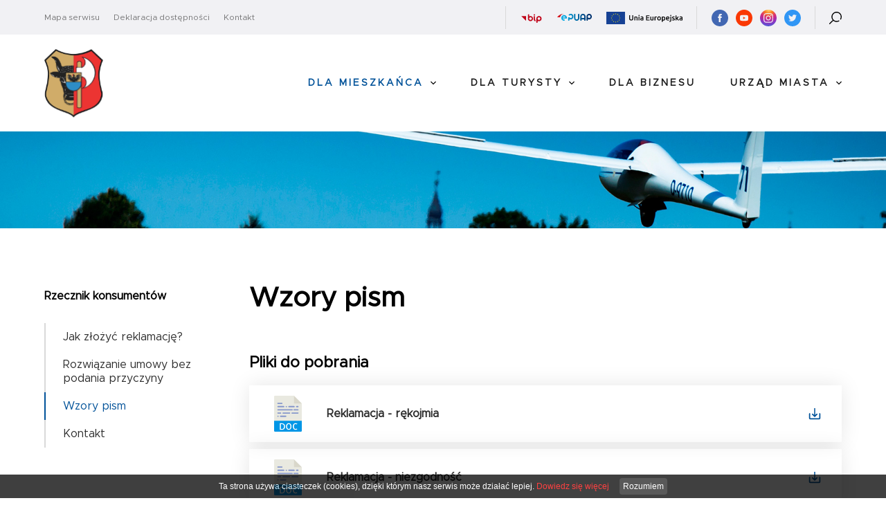

--- FILE ---
content_type: text/html; charset=UTF-8
request_url: https://www.leszno.pl/Wzory_pism.html
body_size: 12029
content:
<!DOCTYPE html>
<html lang="pl">

<head>
		<meta charset="utf-8" />

	<meta name="viewport" content="width=device-width, initial-scale=1.0">
	<meta http-equiv="X-UA-Compatible" content="ie=edge"> 
	
	<title>Wzory pism</title>
	<meta name="keywords" content="Leszno, rozwiń skrzydła, rozwin skrzydla, spred your wings, urząd miasta, urzad miasta, Leszna, urząd miejski, urzad miejski, inwestycje w lesznie, oferta inwestycyjna leszna, imprezy w Lesznie, infor" />
	<meta name="description" content="Wszystko o Lesznie: władze miejskie, urząd miasta, gospodarka, kultura, sport, imprezy, turystyka... i wiele więcej!" />
	<meta name="author" content="StudioFabryka.pl" />




	<meta property="og:title" content="Wzory pism" />
	<meta property="og:description" content="Wszystko o Lesznie: władze miejskie, urząd miasta, gospodarka, kultura, sport, imprezy, turystyka... i wiele więcej!" />
	<meta property="og:url" content="https://www.leszno.pl/Wzory_pism.html" />
	<meta property="og:type" content="article" />
	<link rel="preload" as="style" href="assets/css/dobry.min.css">
	<link rel="preload" as="style" href="assets/css/helpers.min.css">
	<link rel="preload" as="style" href="assets/css/home.css?20221124">
	<link rel="preload" as="style" href="assets/font/stylesheet.css">

	<link rel="stylesheet" href="assets/font/stylesheet.css">
	<link rel="stylesheet" href="assets/css/dobry.min.css">
	<link rel="stylesheet" href="assets/css/home.css?20221124">

			<link rel="preload" as="style" href="assets/css/sub.css?250801">
		<link rel="stylesheet" href="assets/css/sub.css?250801">
	
	<link rel="stylesheet" href="assets/css/helpers.min.css">

	<link crossorigin rel="stylesheet" href="https://cdnjs.cloudflare.com/ajax/libs/animate.css/4.1.1/animate.min.css">
	<link crossorigin rel="stylesheet" href="https://cdn.jsdelivr.net/npm/lightgallery.js@1/dist/css/lightgallery.min.css">
	<link crossorigin rel="stylesheet" href="https://cdn.jsdelivr.net/npm/swiper@7/swiper-bundle.min.css">

	<link rel="stylesheet" href="https://cdn.jsdelivr.net/npm/flatpickr/dist/flatpickr.min.css">

	<link rel="apple-touch-icon" href="assets/fav/apple-touch-icon.png" />
	<link rel="icon" type="image/png" sizes="32x32" href="assets/fav/favicon-32x32.png" />
	<link rel="icon" type="image/png" sizes="16x16" href="assets/fav/favicon-16x16.png" />
	<link rel="mask-icon" href="assets/fav/safari-pinned-tab.svg" color="#000000" />
	<meta name="msapplication-TileColor" content="#000000" />
	<meta name="theme-color" content="#000000" />

	<!-- Google tag (gtag.js) -->
<script async src="https://www.googletagmanager.com/gtag/js?id=G-HMB30CL9N1"></script>
<script>
  window.dataLayer = window.dataLayer || [];
  function gtag(){dataLayer.push(arguments);}
  gtag('js', new Date());

  gtag('config', 'G-HMB30CL9N1');
</script>	</head>

<body class="sub ">
		
	<nav class="navbar">
		<div class="navbar-top hidden md:block">
			<div class="container h-full">
				<div class="flex items-center justify-between h-full">
					<div class="links items-center hidden md:flex">
						<a href="/Mapa,m.html" class="mr-20">Mapa serwisu</a>
						<a href="/Deklaracja_dostepnosci.html" class="mr-20">Deklaracja dostępności</a>
						<a href="/Urzad_Miasta_Leszna_Kontakt.html">Kontakt</a>
					</div>

					<div class="flex items-center">
						<a href="http://bip.leszno.pl/" target="_blank" rel="noopener noreferrer" class="bip"><img src="assets/img/bip.svg" alt="" class="block"></a>
						<a href="https://www.epuap.gov.pl/" target="_blank" rel="noopener noreferrer" class="epuap"><img src="assets/img/epuap.svg" alt="" class="block"></a>
						<a href="/Inwestycje_unijne.html" class="ue"><img src="assets/img/ue.svg" alt="" class="block"></a>

						<div class="social-media flex items-center">
							<a href="https://www.facebook.com/Leszno-143403975694149/" target="_blank" rel="noopener noreferrer"><img src="assets/img/fb.svg" alt="" class="block"></a>
							<a href="https://www.youtube.com/channel/UCWDkkkxUv8VsSX0xnT41LXA" target="_blank" rel="noopener noreferrer"><img src="assets/img/yt.svg" alt="" class="block"></a>
							<a href="https://www.instagram.com/miastoleszno_official/" target="_blank" rel="noopener noreferrer"><img src="assets/img/insta.svg" alt="" class="block"></a>
							<a href="https://twitter.com/MiastoLeszno" target="_blank" rel="noopener noreferrer"><img src="assets/img/tw.svg" alt="" class="block"></a>
						</div>

						<div class="has-dropdown hidden md:block" x-data="{show: false}" @click.away="show=false">
							<a href="#" @click.prevent="show = !show"><img src="assets/img/szukaj.svg" alt="" class="block"></a>
							<div class="dropdown" x-show="show" x-transition x-cloak>
								<form action="/" method="GET">
									<label for="szukaj" class="hidden">Szukaj</label>
									<input type="text" name="search" id="szukaj" placeholder="Szukaj...">
									<button class="hidden" type="submit">Szukaj</button>
								</form>
							</div>
						</div>
					</div>
				</div>
			</div>
		</div>
		<div class="navbar-bottom relative">
			<div class="container">
				<div class="flex items-center justify-between ">
					<a href="/" class="navbar-logo">
						<img src="assets/img/herb.png" alt="" class="navbar-logo-image">
					</a>
					<ul class="navbar-nav hidden md:flex">
								<li class="nav-dropdown" x-data="{ open: false }" @click.away="open = false">
			<a href="#" @click.prevent="open = !open" class="nav-active" >Dla Mieszkańca</a>
			<ul :class="{'open': open}" x-cloak>
						<li class="nav-dropdown" x-data="{ open: false }" @click.away="open = false" >
							<a href="#" @click.prevent="open = !open">Informator</a>
							<ul :class="{'open': open}" x-cloak>
																		<li ><a href="AED_na_terenie_miasta.html"  >AED na terenie miasta</a></li>
																		<li ><a href="Aktualnosci_bezpieczenstwo_i_porzadek.html"  >Aktualności bezpieczeństwo i porządek</a></li>
																		<li ><a href="Cyberbezpieczenstwo.html"  >Cyberbezpieczeństwo</a></li>
																		<li ><a href="Honorowi_i_zasluzeni.html"  >Honorowi i zasłużeni</a></li>
																		<li ><a href="Informatory_dla_ludnosci.html"  >Informatory dla ludności</a></li>
																		<li ><a href="https://leszno.konsultacjejst.pl/konsultacje-spoleczne"  >Konsultacje społeczne</a></li>
																		<li ><a href="Nieodplatna_pomoc_prawna.html"  >Nieodpłatna pomoc prawna</a></li>
																		<li ><a href="http://ngo.leszno.pl/"  >Organizacje pozarządowe</a></li>
																		<li ><a href="Otwarte_konkursy_ofert_.html"  >Otwarte konkursy ofert </a></li>
																		<li ><a href="Strefa_platnego_parkowania.html"  >Strefa płatnego parkowania</a></li>
																		<li ><a href="Telefony_alarmowe.html"  >Telefony alarmowe</a></li>
																		<li ><a href="Zglos_problem.html"  >Zgłoś problem</a></li>
																		<li ><a href="Plakat.html"  >Plakat</a></li>
															</ul>
						</li>
															<li class="nav-dropdown" x-data="{ open: false }" @click.away="open = false" >
							<a href="#" @click.prevent="open = !open">Rodzina</a>
							<ul :class="{'open': open}" x-cloak>
																		<li ><a href="Alimenty_-_jak_odzyskac_.html"  >Alimenty - jak odzyskać ?</a></li>
																		<li ><a href="Asystent_osobisty_osoby_niepelnosprawnej.html"  >Asystent osobisty osoby niepełnosprawnej</a></li>
																		<li ><a href="Leszczynskie_Becikowe.html"  >Leszczyńskie Becikowe</a></li>
																		<li ><a href="Karta_Malego_Leszczyniaka_4b6.html"  >Karta Małego Leszczyniaka</a></li>
																		<li ><a href="Medale_za_50-lecie_pozycia_malzenskiego.html"  >Medale za 50-lecie pożycia małżeńskiego</a></li>
																		<li ><a href="Oferty_mieszkan.html"  >Oferty mieszkań</a></li>
																		<li ><a href="Pomoc_w_Osrodku_Interwencyjno_-_Readaptacyjnym.html"  >Pomoc w Ośrodku Interwencyjno - Readaptacyjnym</a></li>
																		<li ><a href="Programy_Senioralne_.html"  >Programy Senioralne </a></li>
																		<li ><a href="Rodzina3.html"  >Rodzina 3+</a></li>
																		<li ><a href="Rodzina_800_.html"  >Rodzina 800+</a></li>
																		<li ><a href="Senior_100.html"  >Senior 100</a></li>
																		<li ><a href="Zdrowie.html"  >Zdrowie</a></li>
															</ul>
						</li>
															<li class="nav-dropdown" x-data="{ open: false }" @click.away="open = false" >
							<a href="#" @click.prevent="open = !open">Budżet Obywatelski</a>
							<ul :class="{'open': open}" x-cloak>
																		<li ><a href="Budzet_Obywatelski_2026.html"  >Budżet Obywatelski 2026</a></li>
																		<li ><a href="Budzet_Obywatelski_2025.html"  >Budżet Obywatelski 2025</a></li>
																		<li ><a href="Budzet_Obywatelski_2024.html"  >Budżet Obywatelski 2024</a></li>
																		<li ><a href="Budzet_Obywatelski_2023.html"  >Budżet Obywatelski 2023</a></li>
																		<li ><a href="Budzet_Obywatelski_2022.html"  >Budżet Obywatelski 2022</a></li>
																		<li ><a href="bo2021.html"  >Budżet Obywatelski 2021</a></li>
																		<li ><a href="bo2020.html"  >Budżet Obywatelski 2020</a></li>
																		<li ><a href="Budzet_Obywatelski_2019_59c.html"  >Budżet Obywatelski 2019</a></li>
																		<li ><a href="Budzet_Obywatelski_2018_be3.html"  >Budżet Obywatelski 2018</a></li>
																		<li ><a href="Budzet_Obywatelski_2017.html"  >Budżet Obywatelski 2017</a></li>
																		<li ><a href="Budzet_Obywatelski_2016.html"  >Budżet Obywatelski 2016</a></li>
																		<li ><a href="Budzet_Obywatelski_2015.html"  >Budżet Obywatelski 2015</a></li>
																		<li ><a href="Budzet_Obywatelski_2014.html"  >Budżet Obywatelski 2014</a></li>
																		<li ><a href="Realizacja_zadan_budzetobywatelski.html"  >Realizacja zadań</a></li>
															</ul>
						</li>
															<li class="nav-dropdown" x-data="{ open: false }" @click.away="open = false" >
							<a href="#" @click.prevent="open = !open">Inicjatywa lokalna</a>
							<ul :class="{'open': open}" x-cloak>
																		<li ><a href="Informacje_ogolne.html"  >Informacje ogólne</a></li>
																		<li ><a href="Wyniki_b3a.html"  >Wyniki</a></li>
																		<li ><a href="Inicjatywa_Lokalna_w_2020_roku.html"  >Inicjatywa Lokalna w 2020 roku</a></li>
																		<li ><a href="Inicjatywa_Lokalna_w_2021_roku_cbe.html"  >Inicjatywa Lokalna w 2021 roku</a></li>
																		<li ><a href="Inicjatywa_Lokalna_w_2022_roku.html"  >Inicjatywa Lokalna w 2022 roku</a></li>
																		<li ><a href="Inicjatywa_Lokalna_w_2023_roku.html"  >Inicjatywa Lokalna w 2023 roku</a></li>
																		<li ><a href="Inicjatywa_lokalna_w_2024_roku_.html"  >Inicjatywa lokalna w 2024 roku </a></li>
																		<li ><a href="Inicjatywa_lokalna_w_2025_roku_.html"  >Inicjatywa lokalna w 2025 roku </a></li>
																		<li ><a href="Materialy_do_pobrania.html"  >Materiały do pobrania</a></li>
															</ul>
						</li>
															<li class="nav-dropdown" x-data="{ open: false }" @click.away="open = false" >
							<a href="#" @click.prevent="open = !open">Edukacja</a>
							<ul :class="{'open': open}" x-cloak>
																		<li ><a href="Szkoly_i_Placowki_Publiczne.html"  >Szkoły i Placówki Publiczne</a></li>
																		<li ><a href="Szkoly_i_Placowki_Niepubliczne.html"  >Szkoły i Placówki Niepubliczne</a></li>
																		<li ><a href="Stypendia_i_zasilki_nowe.html"  >Stypendia i zasiłki</a></li>
																		<li ><a href="Granice_obwodow.html"  >Granice obwodów</a></li>
																		<li ><a href="Dofinansowanie_kosztow_ksztalcenia_mlodocianych_pracownikow.html"  >Dofinansowanie kosztów kształcenia młodocianych pracowników</a></li>
															</ul>
						</li>
															<li class="nav-dropdown" x-data="{ open: false }" @click.away="open = false" >
							<a href="#" @click.prevent="open = !open">Inwestycje</a>
							<ul :class="{'open': open}" x-cloak>
																		<li ><a href="Inwestycje_unijne.html"  >Inwestycje unijne</a></li>
																		<li ><a href="Inwestycje_dofinansowane_dc0.html"  >Inwestycje dofinansowane</a></li>
															</ul>
						</li>
															<li class="nav-dropdown" x-data="{ open: false }" @click.away="open = false" class="active">
							<a href="Rzecznik_konsumentow.html" @click="open = !open">Rzecznik konsumentów</a>
							<ul :class="{'open': open}" x-cloak>
																		<li ><a href="Jak_zlozyc_reklamacje.html"  >Jak złożyć reklamację?</a></li>
																		<li ><a href="Rozwiazanie_umowy_bez_podania_przyczyny.html"  >Rozwiązanie umowy bez podania przyczyny</a></li>
																		<li  class="active"><a href="Wzory_pism.html"  >Wzory pism</a></li>
																		<li ><a href="Kontakt_f37.html"  >Kontakt</a></li>
															</ul>
						</li>
															<li class="nav-dropdown" x-data="{ open: false }" @click.away="open = false" >
							<a href="#" @click.prevent="open = !open">Ochrona środowiska</a>
							<ul :class="{'open': open}" x-cloak>
																		<li ><a href="Dofinansowanie_na_przedsiewziecia_zwiazane_z_usuwaniem_azbestu_2026.html"  >Dofinansowanie na przedsięwzięcia związane z usuwaniem azbestu 2026</a></li>
																		<li ><a href="1000_drzew_dla_Leszna.html"  >1000 drzew dla Leszna</a></li>
																		<li ><a href="Podsumowanie_miejskich_dotacji_2023.html"  >Podsumowanie miejskich dotacji 2023</a></li>
																		<li ><a href="Dotacje.html"  >Dotacje</a></li>
																		<li ><a href="Moja_woda.html"  >Moja woda</a></li>
																		<li ><a href="Program_Czyste_Powietrze.html"  >Rządowy program Czyste Powietrze</a></li>
																		<li ><a href="Centralna_Ewidencja_Emisyjnosci_Budynkow.html"  >Centralna Ewidencja Emisyjności Budynków</a></li>
																		<li ><a href="Inwentaryzacja_budynku.html"  >Inwentaryzacja budynku</a></li>
																		<li ><a href="Cieple_mieszkanie_.html"  >Ciepłe mieszkanie </a></li>
																		<li ><a href="Jak_palic_w_piecu.html"  >Palenie w piecu</a></li>
																		<li ><a href="Sensory_jakosci_powietrza.html"  >Mapa sensorów jakości powietrza</a></li>
																		<li ><a href="Raport_dendrologiczny.html"  >Raport dendrologiczny</a></li>
																		<li ><a href="5G_sieci_telekomunikacyjne_nowej_generacji.html"  >5G: sieci telekomunikacyjne nowej generacji</a></li>
															</ul>
						</li>
															<li class="nav-dropdown" x-data="{ open: false }" @click.away="open = false" >
							<a href="#" @click.prevent="open = !open">Planowanie przestrzenne</a>
							<ul :class="{'open': open}" x-cloak>
																		<li ><a href="Informacje_ogolne_73d.html"  >Informacje ogólne</a></li>
																		<li ><a href="Ogloszenia.html"  >Ogłoszenia</a></li>
																		<li ><a href="Opracowanie_ekofizjograficzne.html"  >Opracowanie ekofizjograficzne</a></li>
															</ul>
						</li>
															<li class="nav-dropdown" x-data="{ open: false }" @click.away="open = false" >
							<a href="#" @click.prevent="open = !open">Kampania JESTEM TU</a>
							<ul :class="{'open': open}" x-cloak>
																		<li ><a href="O_kampanii.html"  >O kampanii</a></li>
																		<li ><a href="Ambasador_Ann_Goovaerts-Napiecek.html"  >Ambasador: Ann Goovaerts-Napiecek</a></li>
																		<li ><a href="Ambasador_Sylwia_Klabinska.html"  >Ambasador: Sylwia Klabińska</a></li>
																		<li ><a href="Ambasador_Amelka_Konieczna.html"  >Ambasador: Amelka Konieczna</a></li>
																		<li ><a href="Ambasador_Stanferd_Sanny.html"  >Ambasador: Stanferd Sanny</a></li>
																		<li ><a href="Ambasador_Roman_Wieczorek.html"  >Ambasador: Roman Wieczorek</a></li>
																		<li ><a href="Ambasador_Zbigniew_Baranowski.html"  >Ambasador: Zbigniew Baranowski</a></li>
																		<li ><a href="Konkurs_Tu_mieszkam__Tu_rozliczam__JESTEM_TU.html"  >Konkurs „Tu mieszkam. Tu rozliczam. JESTEM TU”</a></li>
															</ul>
						</li>
									 
						<li ><a href="http://www.rewitalizacja.leszno.pl/" target="_blank">Rewitalizacja</a></li>
										<li class="nav-dropdown" x-data="{ open: false }" @click.away="open = false" >
							<a href="#" @click.prevent="open = !open">Sprawy Społeczne</a>
							<ul :class="{'open': open}" x-cloak>
																		<li ><a href="https://leszno.pl/Zdrowie.html"  >Zdrowie</a></li>
																		<li ><a href="Karty_Mieszkanca.html"  >Karty Mieszkańca</a></li>
																		<li ><a href="Seniorzy.html"  >Seniorzy</a></li>
																		<li ><a href="https://leszno.pl/Nieodplatna_pomoc_prawna.html"  >Nieodpłatna Pomoc Prawna </a></li>
																		<li ><a href="Miejska_Komisja_Rozwiazywania_Problemow_Alkoholowych.html"  >Miejska Komisja Rozwiazywania Problemów Alkoholowych</a></li>
																		<li ><a href="https://leszno.pl/Deklaracja_dostepnosci.html"  >Dostępność dla osób ze szczególnymi potrzebami </a></li>
																		<li ><a href="https://ngo.leszno.pl/"  >Organizacje Pozarządowe</a></li>
															</ul>
						</li>
												</ul>
		</li>
			<li class="nav-dropdown" x-data="{ open: false }" @click.away="open = false">
			<a href="#" @click.prevent="open = !open"  >Dla Turysty</a>
			<ul :class="{'open': open}" x-cloak>
						<li class="nav-dropdown" x-data="{ open: false }" @click.away="open = false" >
							<a href="#" @click.prevent="open = !open">Atrakcje turystyczne</a>
							<ul :class="{'open': open}" x-cloak>
																		<li ><a href="Leszczynskie_po_krolewsku.html"  >Leszczyńskie po królewsku</a></li>
																		<li ><a href="Leszczynskie_murale.html"  >Leszczyńskie murale</a></li>
																		<li ><a href="Atrakcje_lotnicze.html"  >Atrakcje lotnicze</a></li>
																		<li ><a href="Turystyka_rowerowa.html"  >Turystyka rowerowa</a></li>
																		<li ><a href="Szlakiem_sw__Jakuba.html"  >Szlakiem św. Jakuba</a></li>
																		<li ><a href="Szlakiem_Zatorzakow.html"  >Szlakiem Zatorzaków</a></li>
															</ul>
						</li>
															<li class="nav-dropdown" x-data="{ open: false }" @click.away="open = false" >
							<a href="#" @click.prevent="open = !open">O mieście słów kilka</a>
							<ul :class="{'open': open}" x-cloak>
																		<li ><a href="Historia_8f9.html"  >Historia</a></li>
																		<li ><a href="Znani_Leszczynianie.html"  >Znani Leszczynianie</a></li>
																		<li ><a href="Zuzel.html"  >Żużel</a></li>
																		<li ><a href="Wazne_imprezy.html"  >Ważne imprezy</a></li>
																		<li ><a href="Informacja_Turystyczna.html"  >Centrum Informacji Turystycznej</a></li>
																		<li ><a href="https://lesznoregion.pl/Nasza-misja.html"  >Organizacja Turystyczna Leszno-Region</a></li>
																		<li ><a href="http://pamiatki.leszno.pl/" target="_blank" >Sklep on-line</a></li>
															</ul>
						</li>
												</ul>
		</li>
			<li>
			<a href="https://biznes.leszno.pl/" >Dla Biznesu</a>
		</li>
		<li class="nav-dropdown" x-data="{ open: false }" @click.away="open = false">
			<a href="#" @click.prevent="open = !open"  >Urząd Miasta</a>
			<ul :class="{'open': open}" x-cloak>
						<li class="nav-dropdown" x-data="{ open: false }" @click.away="open = false" >
							<a href="Wladze_miasta_10286.html" @click="open = !open">Władze miasta</a>
							<ul :class="{'open': open}" x-cloak>
																		<li ><a href="Prezydent_Miasta_Leszna_570.html"  >Prezydent Miasta Leszna</a></li>
																		<li ><a href="Zastepca_Prezydenta_Miasta_Leszna.html"  >Zastępca Prezydenta Miasta Leszna</a></li>
																		<li ><a href="Rada_Miejska.html"  >Rada Miejska</a></li>
																		<li ><a href="Mlodziezowa_Rada_Miasta_Leszna_c33.html"  >Młodzieżowa Rada Miasta Leszna</a></li>
																		<li ><a href="Leszczynska_Rada_Seniorow_dc2.html"  >Leszczyńska Rada Seniorów</a></li>
															</ul>
						</li>
															<li class="nav-dropdown" x-data="{ open: false }" @click.away="open = false" >
							<a href="#" @click.prevent="open = !open">Załatw sprawę</a>
							<ul :class="{'open': open}" x-cloak>
																		<li ><a href="Akty_stanu_cywilnego.html"  >Akty stanu cywilnego</a></li>
																		<li ><a href="Dotacje_na_remonty_zabytkow.html"  >Dotacje na remonty zabytków</a></li>
																		<li ><a href="Wnioski_do_pobrania_mzd.html"  >Droga i pas drogowy</a></li>
																		<li ><a href="Honorowy_patronat_Prezydenta_Miasta_Leszna.html"  >Honorowy patronat Prezydenta Miasta Leszna</a></li>
																		<li ><a href="Logo_i_herb.html"  >Herb i logo JESTEM TU</a></li>
																		<li ><a href="Obowiazek_meldunkowy.html"  >Obowiązek meldunkowy</a></li>
																		<li ><a href="Obsluga_osob_nieslyszacych.html"  >Obsługa osób niesłyszących</a></li>
																		<li ><a href="Paszport.html"  >Paszport</a></li>
																		<li ><a href="Wnioski_do_pobrania_5d1.html"  >Prace konserwatorskie i wycinka drzew</a></li>
																		<li ><a href="Prawo_jazdy.html"  >Prawo jazdy</a></li>
																		<li ><a href="Rejestracja_pojazdu.html"  >Rejestracja pojazdu</a></li>
																		<li ><a href="wdws.html"  >Wykorzystanie dróg w sposób szczególny</a></li>
															</ul>
						</li>
															<li class="nav-dropdown" x-data="{ open: false }" @click.away="open = false" >
							<a href="Urzad_Miasta_134.html" @click="open = !open">Urząd Miasta</a>
							<ul :class="{'open': open}" x-cloak>
																		<li ><a href="wydzialy_urzedu.html"  >Wydziały urzędu</a></li>
																		<li ><a href="Jednostki.html"  >Jednostki miejskie</a></li>
															</ul>
						</li>
															<li class="nav-dropdown" x-data="{ open: false }" @click.away="open = false" >
							<a href="#" @click.prevent="open = !open">Współpraca z zagranicą</a>
							<ul :class="{'open': open}" x-cloak>
																		<li ><a href="Suhl_1a8.html"  >Suhl</a></li>
																		<li ><a href="Deurne_b27.html"  >Deurne</a></li>
																		<li ><a href="Montlucon_6c2.html"  >Montlucon</a></li>
																		<li ><a href="Zdziar_nad_Sazawa.html"  >Zdziar nad Sazawą</a></li>
																		<li ><a href="Dunaujvaros_39f.html"  >Dunaújváros</a></li>
																		<li ><a href="Wspolpraca_z_Ukraina.html"  >Współpraca z Ukrainą</a></li>
															</ul>
						</li>
															<li class="nav-dropdown" x-data="{ open: false }" @click.away="open = false" >
							<a href="#" @click.prevent="open = !open">Dodatkowe informacje</a>
							<ul :class="{'open': open}" x-cloak>
																		<li ><a href="Aktualnosci_170.html"  >Aktualności</a></li>
																		<li ><a href="Dane__o_miescie.html"  >Dane  o mieście</a></li>
																		<li ><a href="Praktyki_w_urzedzie.html"  >Praktyki w urzędzie</a></li>
																		<li ><a href="Strategie__plany_i_programy.html"  >Strategie, plany i programy</a></li>
																		<li ><a href="Wolontariat_w_Lesznie.html"  >Wolontariat w Lesznie</a></li>
																		<li ><a href="Urzad_Miasta_Leszna_Kontakt.html"  >Kontakt</a></li>
																		<li ><a href="Deklaracja_dostepnosci.html"  >Deklaracja dostęności</a></li>
															</ul>
						</li>
												</ul>
		</li>
						</ul>
					<div class="mobile-menu md:hidden" x-data="{open: false}" @click.away="open = false">
						<button class="mobile-menu-toggler" @click="open = !open" :class="{'active-toggler': open}">
							<strong class="hidden">menu</strong>
							<div></div>
							<div></div>
							<div></div>
						</button>
						<ul class="mobile-nav" :class="{'show': open}">
							<li>
								<form action="/" method="GET">
									<label for="szukaj" class="hidden">Szukaj</label>
									<input type="text" name="search" id="szukaj" placeholder="Szukaj...">
									<button class="hidden" type="submit">Szukaj</button>
								</form>
							</li>
									<li x-data="{open: false}" class="active">
			<a href="#" @click.prevent="open = !open">Dla Mieszkańca</a>
			<ul x-show.transition="open">
						<li >
							<a href="Informator.html" role="button" aria-haspopup="true" aria-expanded="false">Informator</a>
							<ul class="dropdown">

																		<li ><a href="AED_na_terenie_miasta.html">AED na terenie miasta</a></li>
																											<li ><a href="Aktualnosci_bezpieczenstwo_i_porzadek.html">Aktualności bezpieczeństwo i porządek</a></li>
																											<li ><a href="Cyberbezpieczenstwo.html">Cyberbezpieczeństwo</a></li>
																											<li ><a href="Honorowi_i_zasluzeni.html">Honorowi i zasłużeni</a></li>
																											<li ><a href="Informatory_dla_ludnosci.html">Informatory dla ludności</a></li>
																											<li ><a href="https://leszno.konsultacjejst.pl/konsultacje-spoleczne">Konsultacje społeczne</a></li>
																											<li ><a href="Nieodplatna_pomoc_prawna.html">Nieodpłatna pomoc prawna</a></li>
																											<li ><a href="http://ngo.leszno.pl/">Organizacje pozarządowe</a></li>
																											<li ><a href="Otwarte_konkursy_ofert_.html">Otwarte konkursy ofert </a></li>
																											<li ><a href="Strefa_platnego_parkowania.html">Strefa płatnego parkowania</a></li>
																											<li ><a href="Telefony_alarmowe.html">Telefony alarmowe</a></li>
																											<li ><a href="Zglos_problem.html">Zgłoś problem</a></li>
																											<li ><a href="Plakat.html">Plakat</a></li>
																								</ul>
						</li>
															<li >
							<a href="Rodzina.html" role="button" aria-haspopup="true" aria-expanded="false">Rodzina</a>
							<ul class="dropdown">

																		<li ><a href="Alimenty_-_jak_odzyskac_.html">Alimenty - jak odzyskać ?</a></li>
																											<li ><a href="Asystent_osobisty_osoby_niepelnosprawnej.html">Asystent osobisty osoby niepełnosprawnej</a></li>
																											<li ><a href="Leszczynskie_Becikowe.html">Leszczyńskie Becikowe</a></li>
																											<li ><a href="Karta_Malego_Leszczyniaka_4b6.html">Karta Małego Leszczyniaka</a></li>
																											<li ><a href="Medale_za_50-lecie_pozycia_malzenskiego.html">Medale za 50-lecie pożycia małżeńskiego</a></li>
																											<li ><a href="Oferty_mieszkan.html">Oferty mieszkań</a></li>
																											<li ><a href="Pomoc_w_Osrodku_Interwencyjno_-_Readaptacyjnym.html">Pomoc w Ośrodku Interwencyjno - Readaptacyjnym</a></li>
																	 
										<li >
											<a href="#" role="button" aria-haspopup="true" aria-expanded="false">Programy Senioralne </a>
											<ul class="dropdown">
																									<li ><a href="Leszczynska_Karta_Seniora.html">Leszczyńska Karta Seniora</a></li>
																									<li ><a href="Ogolnopolska_Karta_Seniora_c6c.html">Ogólnopolska Karta Seniora</a></li>
																									<li ><a href="Zlota_Raczka.html">Złota Rączka</a></li>
																									<li ><a href="Telefon_Zaufania_dla_Seniorow_410.html">Telefon Zaufania dla Seniorów</a></li>
																							</ul>
										</li>
																											<li ><a href="Rodzina3.html">Rodzina 3+</a></li>
																											<li ><a href="Rodzina_800_.html">Rodzina 800+</a></li>
																											<li ><a href="Senior_100.html">Senior 100</a></li>
																											<li ><a href="Zdrowie.html">Zdrowie</a></li>
																								</ul>
						</li>
															<li >
							<a href="BUDZET_OBYWATELSKI.html" role="button" aria-haspopup="true" aria-expanded="false">Budżet Obywatelski</a>
							<ul class="dropdown">

								 
										<li >
											<a href="#" role="button" aria-haspopup="true" aria-expanded="false">Budżet Obywatelski 2026</a>
											<ul class="dropdown">
																									<li ><a href="Do_pobrania_857.html">Do pobrania</a></li>
																									<li ><a href="Opisy_projektow__5ee.html">Opisy projektów </a></li>
																									<li ><a href="Wyniki_Budzetu_Obywatelskiego_2026.html">Wyniki Budżetu Obywatelskiego 2026</a></li>
																							</ul>
										</li>
																	 
										<li >
											<a href="#" role="button" aria-haspopup="true" aria-expanded="false">Budżet Obywatelski 2025</a>
											<ul class="dropdown">
																									<li ><a href="Do_pobrania_4b8.html">Do pobrania</a></li>
																									<li ><a href="Opisy_projektow__78f.html">Opisy projektów </a></li>
																									<li ><a href="Wyniki_Budzetu_Obywatelskiego_2025.html">Wyniki Budżetu Obywatelskiego 2025</a></li>
																							</ul>
										</li>
																	 
										<li >
											<a href="#" role="button" aria-haspopup="true" aria-expanded="false">Budżet Obywatelski 2024</a>
											<ul class="dropdown">
																									<li ><a href="Do_pobrania.html">Do pobrania</a></li>
																									<li ><a href="Opisy_projektow_.html">Opisy projektów </a></li>
																									<li ><a href="Wyniki_Budzetu_Obywatelskiego_2024_ae1.html">Wyniki Budżetu Obywatelskiego 2024</a></li>
																							</ul>
										</li>
																											<li ><a href="Budzet_Obywatelski_2023.html">Budżet Obywatelski 2023</a></li>
																											<li ><a href="Budzet_Obywatelski_2022.html">Budżet Obywatelski 2022</a></li>
																											<li ><a href="bo2021.html">Budżet Obywatelski 2021</a></li>
																											<li ><a href="bo2020.html">Budżet Obywatelski 2020</a></li>
																											<li ><a href="Budzet_Obywatelski_2019_59c.html">Budżet Obywatelski 2019</a></li>
																											<li ><a href="Budzet_Obywatelski_2018_be3.html">Budżet Obywatelski 2018</a></li>
																											<li ><a href="Budzet_Obywatelski_2017.html">Budżet Obywatelski 2017</a></li>
																											<li ><a href="Budzet_Obywatelski_2016.html">Budżet Obywatelski 2016</a></li>
																											<li ><a href="Budzet_Obywatelski_2015.html">Budżet Obywatelski 2015</a></li>
																											<li ><a href="Budzet_Obywatelski_2014.html">Budżet Obywatelski 2014</a></li>
																											<li ><a href="Realizacja_zadan_budzetobywatelski.html">Realizacja zadań</a></li>
																								</ul>
						</li>
															<li >
							<a href="Inicjatywa_lokalna2019.html" role="button" aria-haspopup="true" aria-expanded="false">Inicjatywa lokalna</a>
							<ul class="dropdown">

																		<li ><a href="Informacje_ogolne.html">Informacje ogólne</a></li>
																											<li ><a href="Wyniki_b3a.html">Wyniki</a></li>
																											<li ><a href="Inicjatywa_Lokalna_w_2020_roku.html">Inicjatywa Lokalna w 2020 roku</a></li>
																											<li ><a href="Inicjatywa_Lokalna_w_2021_roku_cbe.html">Inicjatywa Lokalna w 2021 roku</a></li>
																											<li ><a href="Inicjatywa_Lokalna_w_2022_roku.html">Inicjatywa Lokalna w 2022 roku</a></li>
																											<li ><a href="Inicjatywa_Lokalna_w_2023_roku.html">Inicjatywa Lokalna w 2023 roku</a></li>
																											<li ><a href="Inicjatywa_lokalna_w_2024_roku_.html">Inicjatywa lokalna w 2024 roku </a></li>
																											<li ><a href="Inicjatywa_lokalna_w_2025_roku_.html">Inicjatywa lokalna w 2025 roku </a></li>
																											<li ><a href="Materialy_do_pobrania.html">Materiały do pobrania</a></li>
																								</ul>
						</li>
															<li >
							<a href="Edukacja.html" role="button" aria-haspopup="true" aria-expanded="false">Edukacja</a>
							<ul class="dropdown">

								 
										<li >
											<a href="#" role="button" aria-haspopup="true" aria-expanded="false">Szkoły i Placówki Publiczne</a>
											<ul class="dropdown">
																									<li ><a href="Szkoly_i_placowki_prowadzone_przez_Miasto_Leszno.html">Szkoły i placówki prowadzone przez Miasto Leszno</a></li>
																									<li ><a href="Szkoly_i_placowki_prowadzone_przez_osobe_prawna_inna_niz_jednostka_samorzadu_terytorialnego_lub_osobe_publiczna.html">Szkoły i placówki prowadzone przez osobę prawną inną niż jednostka samorządu terytorialnego lub osobę fizyczną</a></li>
																							</ul>
										</li>
																	 
										<li >
											<a href="#" role="button" aria-haspopup="true" aria-expanded="false">Szkoły i Placówki Niepubliczne</a>
											<ul class="dropdown">
																									<li ><a href="Wykaz_Szkol_i_Placowek_Niepublicznych_.html">Wykaz Szkół i Placówek Niepublicznych </a></li>
																									<li ><a href="Wpis_do_ewidencji_szkol_i_placowek_niepublicznych_Miasta_Leszna.html">Wpis do ewidencji szkół i placówek niepublicznych Miasta Leszna</a></li>
																							</ul>
										</li>
																	 
										<li >
											<a href="#" role="button" aria-haspopup="true" aria-expanded="false">Stypendia i zasiłki</a>
											<ul class="dropdown">
																									<li ><a href="Stypendia_szkolne.html">Stypendia szkolne</a></li>
																									<li ><a href="Zasilek_szkolny.html">Zasiłek szkolny</a></li>
																									<li ><a href="Stypendium_edukacyjny.html">Stypendium edukacyjne (motywacyjne) w ramach Miejskiego Programu wspierania edukacji uzdolnionych dzieci i młodzieży  </a></li>
																									<li ><a href="Stypendium_refundujace_czesc_kosztow_przewodow_doktorskich.html">Pomoc materialna dla doktorantów pracujących na terenie miasta Leszna</a></li>
																									<li ><a href="Stypendia_Marszalka_Wojewodztwa_Wielkopolskiego.html">Stypendia Marszałka Województwa Wielkopolskiego</a></li>
																									<li ><a href="Student_Plus_2024.html">Student Plus 2025</a></li>
																							</ul>
										</li>
																											<li ><a href="Granice_obwodow.html">Granice obwodów</a></li>
																											<li ><a href="Dofinansowanie_kosztow_ksztalcenia_mlodocianych_pracownikow.html">Dofinansowanie kosztów kształcenia młodocianych pracowników</a></li>
																								</ul>
						</li>
															<li >
							<a href="Projekty_unijne_ea0.html" role="button" aria-haspopup="true" aria-expanded="false">Inwestycje</a>
							<ul class="dropdown">

								 
										<li >
											<a href="#" role="button" aria-haspopup="true" aria-expanded="false">Inwestycje unijne</a>
											<ul class="dropdown">
																									<li ><a href="Termomodernizacja_budynkow_oswiatowych_w_Lesznie_-_Zespol_Szkol_Rolniczo-Budowlanych_i_Przedszkole_Miejskie_nr_7.html">Termomodernizacja budynków oświatowych w Lesznie - Zespół Szkół Rolniczo-Budowlanych i Przedszkole Miejskie nr 7</a></li>
																									<li ><a href="Termomodernizacja_budynku_Zespolu_Szkol_nr_4.html">Termomodernizacja budynku Zespołu Szkół nr 4</a></li>
																									<li ><a href="Termomodernizacja_budynku_Szkoly_Podstawowej_Nr_10.html">Termomodernizacja budynku Szkoły Podstawowej Nr 10</a></li>
																									<li ><a href="Przebudowa_drogi_krajowej_nr_12.html">Przebudowa drogi krajowej nr 12</a></li>
																									<li ><a href="Projekt_nr_3.html">Budowa łącznika z drogą S5</a></li>
																									<li ><a href="Projekt_nr_4.html">Promowanie czystego transportu miejskiego</a></li>
																									<li ><a href="Zielone_Leszno.html">Zielone Leszno</a></li>
																									<li ><a href="Przebudowa_ulicy_Osieckiej.html">Przebudowa ulicy Osieckiej</a></li>
																									<li ><a href="Budowa_Leszczynskiego_Centrum_Uslug_Senioralnych.html">Budowa Leszczyńskiego Centrum Usług Senioralnych</a></li>
																									<li ><a href="Nowa_siedziba_miejskiej_biblioteki.html">Nowa siedziba miejskiej biblioteki</a></li>
																									<li ><a href="Liderzy_e-uslug_wsrod_miast_srednich_wojewodztwa_wielkopolskiego_i_lubuskiego.html">Liderzy e-usług</a></li>
																									<li ><a href="Inwestycje_Miasta_Leszna_wspierajace_strategie_niskoemisyjne.html">Inwestycje Miasta Leszna wspierające strategie niskoemisyjne</a></li>
																									<li ><a href="Budowa_kolektora_wschodniego.html">Budowa kolektora wschodniego</a></li>
																									<li ><a href="Budowa_Systemu_Informacji_Przestrzennej.html">Budowa Systemu Informacji Przestrzennej</a></li>
																									<li ><a href="Wsparcie_Domu_Pomocy_Spolecznej_w_Lesznie.html">Wsparcie Domu Pomocy Społecznej w Lesznie</a></li>
																									<li ><a href="Remont_Ratusza.html">Remont Ratusza</a></li>
																									<li ><a href="Zdalna_szkola.html">Zdalna szkoła</a></li>
																									<li ><a href="Granty_PPGR_.html">Granty PPGR </a></li>
																									<li ><a href="Zdalna_szkola_.html">Zdalna szkoła+</a></li>
																									<li ><a href="Przebudowa_wraz_z_rozbudowa_i_wyposazeniem_w_baze_dydaktyczna_budynku_Centrum_Ksztalcenia_Zawodowego_i_Ustawicznego_w_Lesznie.html">Przebudowa wraz z rozbudową i wyposażeniem w bazę dydaktyczną budynku Centrum Kształcenia Zawodowego i Ustawicznego w Lesznie</a></li>
																									<li ><a href="Wsparcie_potencjalu_administracyjnego_ZIT_LOF.html">Wsparcie potencjału administracyjnego ZIT LOF</a></li>
																									<li ><a href="Poprawa_stanu_czystosci_powietrza_poprzez_zmniejszenie_emisji_gazow_do_atmosfery_-_zakup_elektrycznych_autobusow_przez_Leszno_-_miasto_na_prawach_powiatu.html">Poprawa stanu czystości powietrza poprzez zmniejszenie emisji gazów do atmosfery – zakup elektrycznych autobusów przez Leszno – miasto na prawach powiatu</a></li>
																									<li ><a href="Rozwoj_zrownowazonej_mobilnosci_miejskiej_w_Lesznie_575.html">Rozwój zrównoważonej mobilności miejskiej w Lesznie</a></li>
																									<li ><a href="Remont_miejskich_kamienic.html">Remont miejskich kamienic</a></li>
																									<li ><a href="[base64].html">Przebudowa z rozbudową zespołu budynków kultury, w tym budynków zabytkowych i innych budynków przy ul. B. Chrobrego i ul. Zielonej w Lesznie wraz ze zmianą sposobu użytkowania na potrzeby prowadzenia działalności kulturalnej</a></li>
																							</ul>
										</li>
																	 
										<li >
											<a href="#" role="button" aria-haspopup="true" aria-expanded="false">Inwestycje dofinansowane</a>
											<ul class="dropdown">
																									<li ><a href="Budowa_i_wyposazenie_przedszkola_przy_ul__Henrykowskiej_w_Lesznie.html">Budowa i wyposażenie przedszkola przy ul. Henrykowskiej </a></li>
																									<li ><a href="Termomodernizacja_hali_Trapez.html">Termomodernizacja hali „Trapez”</a></li>
																									<li ><a href="ul__Fabryczna.html">Przebudowa ulicy Fabrycznej w Lesznie – etap 2</a></li>
																									<li ><a href="Rozbudowa_ulicy_Wilkowickiej.html">Rozbudowa ulicy Wilkowickiej</a></li>
																									<li ><a href="Modernizacja_ul__Kustronia__.html">Modernizacja ul. Kustronia  </a></li>
																									<li ><a href="Przebudowa_ulicy_Fabrycznej_w_Lesznie_-_etap_1__.html">Przebudowa ulicy Fabrycznej w Lesznie – etap 1  </a></li>
																									<li ><a href="Przebudowa_przejsc_dla_pieszych_w_obrebie_ul__17_Stycznia_i_ul__Kakolewskiej.html">Przebudowa przejść dla pieszych</a></li>
																									<li ><a href="Budowa_ulicy_Budowlanych_w_strefie_inwestycyjnej_I_D_E_A_.html">Budowa ulicy Budowlanych</a></li>
																									<li ><a href="Budowa_nawierzchni_ul__Lowieckiej.html">Budowa nawierzchni ul. Łowieckiej</a></li>
																									<li ><a href="Przebudowa_ul__Dozynkowej.html">Przebudowa ul. Dożynkowej</a></li>
																									<li ><a href="Modernizacja_Plywalni_Akwawit.html">Modernizacja Pływalni "Akwawit"</a></li>
																									<li ><a href="Termomodernizacja_budynku_Bursy.html">Termomodernizacja budynku Bursy</a></li>
																									<li ><a href="https://leszno.pl/Termomodernizacja_budynku_Bursy.html">Budowa kompleksu sportowego przy ZS 4</a></li>
																									<li ><a href="https://leszno.pl/Termomodernizacja_budynku_Bursy.html">Budowa boiska w Zaborowie</a></li>
																									<li ><a href="Modernizacja_Szkoly_Podstawowej_nr_13.html">Modernizacja Szkoły Podstawowej nr 13</a></li>
																									<li ><a href="Budowa_trzech_budynkow_mieszkalnych_wielorodzinnych_przy_ul__Gajowej_w_Lesznie.html">Budowa budynków mieszkalnych wielorodzinnych przy ul. Gajowej </a></li>
																									<li ><a href="Centrum_Opiekuncze_Lipowa.html">Centrum Opiekuńcze Lipowa</a></li>
																									<li ><a href="Remont_ulicy_Niepodleglosci.html">Remont ul. Niepodległości</a></li>
																									<li ><a href="Lacznik_ul__Szybownikow_z_ul__Przejezdna.html">Łącznik ul. Szybowników z ul. Przejezdną</a></li>
																									<li ><a href="Ekopracownia_edukacyjnejna_o_tematyce_przyrodniczej_w_Technikum_nr_3_.html">Ekopracownia edukacyjna o tematyce przyrodniczej w Technikum nr 3 </a></li>
																									<li ><a href="Modernizacja_oswietlenia_ulicznego_na_terenie_Miasta_Leszna_2023.html">Modernizacja oświetlenia ulicznego na terenie Miasta Leszna 2023</a></li>
																									<li ><a href="Laboratoria_Przyszlosci.html">Laboratoria Przyszłości</a></li>
																									<li ><a href="Aktywna_Tablica_2023.html">Aktywna Tablica 2023</a></li>
																									<li ><a href="Poznaj_Polske_-_edycja_2023.html">Poznaj Polskę - edycja 2023</a></li>
																									<li ><a href="Remont_nawierzchni_jezdni_ulicy_Wolinskiej.html">Remont nawierzchni jezdni ulicy Wolińskiej</a></li>
																									<li ><a href="Budowa_ulicy_laczacej_ulice_Przejezdna_z_ulica_Wolinska_w_Lesznie-_Etap_I_dee.html">Budowa ulicy łączącej ulicę Przejezdną z ulicą Wolińską w Lesznie- Etap I</a></li>
																									<li ><a href="Przebudowa_wraz_z_rozbudowa_ul__Kiepury_na_odcinku_od_ronda_dr_Opartnego_do_Wojewodzkiego_Szpitala_Wielospecjalistycznego_w_Lesznie.html">Przebudowa wraz z rozbudową ul. Kiepury na odcinku od ronda dr Opartnego do Wojewódzkiego Szpitala Wielospecjalistycznego w Lesznie</a></li>
																									<li ><a href="PRACOWNIA_EKOLOGICZNO-_PRZYRODNICZA_W_SZKOLE_PODSTAWOWEJ_NR_9_.html">PRACOWNIA EKOLOGICZNO- PRZYRODNICZA W SZKOLE PODSTAWOWEJ NR 9 </a></li>
																									<li ><a href="ZIELONA_PRACOWNIA_W_SZKOLE_PODSTAWOWEJ_NR_7_W_LESZNIE_.html">ZIELONA PRACOWNIA W SZKOLE PODSTAWOWEJ NR 7 W LESZNIE </a></li>
																									<li ><a href="Skrocony_czas_pracy_-_to_sie_dzieje_.html">Skrócony czas pracy - to się dzieje!</a></li>
																							</ul>
										</li>
																								</ul>
						</li>
															<li class="active">
							<a href="Rzecznik_konsumentow.html" role="button" aria-haspopup="true" aria-expanded="false">Rzecznik konsumentów</a>
							<ul class="dropdown">

																		<li ><a href="Jak_zlozyc_reklamacje.html">Jak złożyć reklamację?</a></li>
																											<li ><a href="Rozwiazanie_umowy_bez_podania_przyczyny.html">Rozwiązanie umowy bez podania przyczyny</a></li>
																											<li  class="active"><a href="Wzory_pism.html">Wzory pism</a></li>
																											<li ><a href="Kontakt_f37.html">Kontakt</a></li>
																								</ul>
						</li>
															<li >
							<a href="Dbaj_o_miasto.html" role="button" aria-haspopup="true" aria-expanded="false">Ochrona środowiska</a>
							<ul class="dropdown">

																		<li ><a href="Dofinansowanie_na_przedsiewziecia_zwiazane_z_usuwaniem_azbestu_2026.html">Dofinansowanie na przedsięwzięcia związane z usuwaniem azbestu 2026</a></li>
																											<li ><a href="1000_drzew_dla_Leszna.html">1000 drzew dla Leszna</a></li>
																											<li ><a href="Podsumowanie_miejskich_dotacji_2023.html">Podsumowanie miejskich dotacji 2023</a></li>
																	 
										<li >
											<a href="#" role="button" aria-haspopup="true" aria-expanded="false">Dotacje</a>
											<ul class="dropdown">
																									<li ><a href="Dotacje_na_usuniecie_i_unieszkodliwienie_azbestu.html">Dotacja na usuwanie, transport oraz unieszkodliwienie materiałów zawierających azbest </a></li>
																									<li ><a href="Dotacje_na_zakup_i_montaz_instalacji_fotowoltaicznych.html">Dotacje na zakup i montaż instalacji fotowoltaicznych</a></li>
																									<li ><a href="zagospodarowanie_wod_opadowych.html">Dotacje na zagospodarowanie wód opadowych i roztopowych</a></li>
																									<li ><a href="Dotacje_na_zmiane_sposobu_ogrzewania_.html">Dotacje na zmianę sposobu ogrzewania </a></li>
																									<li ><a href="Dotacja_celowa_z_budzetu_miasta_dla_spolek_wodnych_.html">Dotacja celowa z budżetu miasta dla spółek wodnych </a></li>
																									<li ><a href="Dotacja_na_rozwoj_rodzinnych_ogrodow_dzialkowych_.html">Dotacja na rozwój rodzinnych ogrodów działkowych,</a></li>
																							</ul>
										</li>
																											<li ><a href="Moja_woda.html">Moja woda</a></li>
																											<li ><a href="Program_Czyste_Powietrze.html">Rządowy program Czyste Powietrze</a></li>
																											<li ><a href="Centralna_Ewidencja_Emisyjnosci_Budynkow.html">Centralna Ewidencja Emisyjności Budynków</a></li>
																											<li ><a href="Inwentaryzacja_budynku.html">Inwentaryzacja budynku</a></li>
																											<li ><a href="Cieple_mieszkanie_.html">Ciepłe mieszkanie </a></li>
																											<li ><a href="Jak_palic_w_piecu.html">Palenie w piecu</a></li>
																											<li ><a href="Sensory_jakosci_powietrza.html">Mapa sensorów jakości powietrza</a></li>
																											<li ><a href="Raport_dendrologiczny.html">Raport dendrologiczny</a></li>
																											<li ><a href="5G_sieci_telekomunikacyjne_nowej_generacji.html">5G: sieci telekomunikacyjne nowej generacji</a></li>
																								</ul>
						</li>
															<li >
							<a href="Planowanie_przestrzenne_a40.html" role="button" aria-haspopup="true" aria-expanded="false">Planowanie przestrzenne</a>
							<ul class="dropdown">

																		<li ><a href="Informacje_ogolne_73d.html">Informacje ogólne</a></li>
																	 
										<li >
											<a href="#" role="button" aria-haspopup="true" aria-expanded="false">Ogłoszenia</a>
											<ul class="dropdown">
																									<li ><a href="Uchwalenia_zintegrowanego_planu_inwestycyjnego_w_rejonie_ulicy_Swieciechowskiej_oraz_granic_miasta_Leszna_oraz_przekazaniu_wniosku_Radzie_Miejskiej_Leszna_.html">Zintegrowany plan inwestycyjny w rejonie ulicy Święciechowskiej oraz granic miasta Leszna</a></li>
																									<li ><a href="Miejscowy_plan_w_rejonie_ulicy_Antoninskiej__Alei_Marszalka_Jozefa_Pilsudskiego_oraz_Poznanskiej.html">Miejscowy plan w rejonie ulicy Antonińskiej, Alei Marszałka Józefa Piłsudskiego oraz Poznańskiej</a></li>
																									<li ><a href="Miejscowy_plan_w_rejonie_ulic_Mickiewicza__Pilsudskiego__Popieluszki__Alei_Konstytucji_3_Maja.html">Miejscowy plan w rejonie ulic Mickiewicza, Piłsudskiego, Popiełuszki, Alei Konstytucji 3 Maja</a></li>
																									<li ><a href="Miejscowy_plan_w_rejonie_ulic_Przemyslowej__Slowianskiej__Towarowej_i_torow_kolejowych.html">Miejscowy plan w rejonie ulic: Przemysłowej, Słowiańskiej, Towarowej i torów kolejowych</a></li>
																									<li ><a href="Miejscowy_plan_w_rejonie_ulic_Poniatowskiego__Narutowicza__Marcinkowskiego__Krasinskiego__.html">Miejscowy plan w rejonie ulic: Poniatowskiego, Narutowicza, Marcinkowskiego, Krasińskiego  </a></li>
																									<li ><a href="Miejscowy_plan_w_rejonie_ulic_Gorowskiej__Sosnowej__Gajowej_oraz_granic_miasta_Leszna.html">Miejscowy plan w rejonie ulic Górowskiej, Sosnowej, Gajowej oraz granic miasta Leszna</a></li>
																									<li ><a href="Konsultacje_spoleczne_dotyczace_ulic_Poznanskiej__Gronowskiej_i_Kasztelanskiej.html">Konsultacje społeczne dotyczące projektu MPZP ulicy Gronowskiej </a></li>
																									<li ><a href="Miejscowy_plan_w_rejonie_ul__Osieckiej__242.html">Miejscowy plan w rejonie ul. Osieckiej </a></li>
																									<li ><a href="Ogloszenie_o_przystapieniu_do_sporzadzenia_planu_ogolnego_Miasta_Leszna.html">O przystąpieniu do sporządzenia planu ogólnego Miasta Leszna</a></li>
																									<li ><a href="Miejscowy_plan_w_rejonie_ulic_Adama_Mickiewicza__Juliusza_Slowackiego_i_Cichej.html">Miejscowy plan w rejonie ulic: Adama Mickiewicza, Juliusza Słowackiego i Cichej</a></li>
																									<li ><a href="Konsultacje_spoleczne_dotyczace_projektu_MPZP_ulic_Przemyslowej__Slowianskiej__Towarowej.html">Konsultacje społeczne dotyczące projektu MPZP ulic Przemysłowej, Słowiańskiej, Towarowej</a></li>
																									<li ><a href="Zintegrowany_plan_inwestycyjny_w_rejonie_ulic_Kurkowej__Jesionowej_i_Osieckiej.html">Zintegrowany plan inwestycyjny w rejonie ulic: Kurkowej, Jesionowej i Osieckiej</a></li>
																									<li ><a href="[base64].html">Miejscowy plan zagospodarowania przestrzennego w rejonie ulic: Słowiańskiej, Przemysłowej, Księcia Józefa Poniatowskiego, Gabriela Narutowicza, Karola Marcinkowskiego oraz Alei Zygmunta Krasińskiego w Lesznie</a></li>
																									<li ><a href="Projekt_miejscowego_planu_zagospodarowania_przestrzennego_w_rejonie_ulic_Gorowskiej__Sosnowej_i_Gajowej_oraz_granic_miasta_Leszna.html">Projekt miejscowego planu zagospodarowania przestrzennego w rejonie ulic: Górowskiej, Sosnowej i Gajowej oraz granic miasta Leszna</a></li>
																									<li ><a href="Ogloszenie_o_wylozeniu_do_publicznego_wgladu_projektu_miejscowego_planu_zagospodarowania_przestrzennego_w_rejonie_ulic_Poznanskiej__Gronowskiej_i_Kasztelanskiej_w_Lesznie_.html">Ogłoszenie o wyłożeniu do publicznego wglądu projektu miejscowego planu zagospodarowania przestrzennego w rejonie ulic: Poznańskiej, Gronowskiej i Kasztelańskiej w Lesznie </a></li>
																									<li ><a href="zintegrowanego_planu_inwestycyjnego_w_rejonie_ulic_Irlandzkiej_i_Portugalskiej_w_Lesznie.html">Zintegrowany plan inwestycyjny w rejonie ulic Irlandzkiej i Portugalskiej w Lesznie </a></li>
																									<li ><a href="Konsultacje_spoleczne_dotyczace_projektu_planu_ogolnego_Miasta_Leszna.html">Konsultacje społeczne dotyczące projektu planu ogólnego Miasta Leszna</a></li>
																									<li ><a href="[base64].html">Projekt miejscowego planu zagospodarowania przestrzennego w rejonie ulicy Adama Mickiewicza, Alei Marszałka Józefa Piłsudskiego, ulicy ks. Jerzego Popiełuszki oraz Alei Konstytucji 3 Maja w Lesznie</a></li>
																									<li ><a href="Projekt_miejscowego_planu_zagospodarowania_przestrzennego_w_rejonie_miedzytorza_w_Lesznie_wraz_z_prognoza_oddzialywania_na_srodowisko_i_niezbedna_dokumentacja_sprawy.html">Projekt miejscowego planu zagospodarowania przestrzennego w rejonie międzytorza w Lesznie wraz z prognozą oddziaływania na środowisko i niezbędną dokumentacją sprawy</a></li>
																									<li ><a href="Ogloszenie_o_wylozeniu_do_publicznego_wgladu_projektu_miejscowego_planu_zagospodarowania_przestrzennego_w_rejonie_ulicy_Osieckiej__terenow_kolejowych_oraz_granic_miasta_Leszna_.html">Ogłoszenie o wyłożeniu do publicznego wglądu projektu miejscowego planu zagospodarowania przestrzennego w rejonie ulicy Osieckiej, terenów kolejowych oraz granic miasta Leszna.</a></li>
																									<li ><a href="Ogloszenie_o_rozpoczeciu_konsultacji_spolecznych_dotyczacych_projektu_zintegrowanego_planu_inwestycyjnego_w_rejonie_ulicy_Swieciechowskiej_oraz_granic_miasta_Leszna_87f.html">Ogłoszenie o rozpoczęciu konsultacji społecznych dotyczących projektu zintegrowanego planu inwestycyjnego w rejonie ulicy Święciechowskiej oraz granic miasta Leszna</a></li>
																									<li ><a href="Zintegrowany_plan_inwestycyjny_w_rejonie_ulicy_Wodnej_w_Lesznie.html">Zintegrowany plan inwestycyjny w rejonie ulicy Wodnej w Lesznie</a></li>
																							</ul>
										</li>
																	 
										<li >
											<a href="#" role="button" aria-haspopup="true" aria-expanded="false">Opracowanie ekofizjograficzne</a>
											<ul class="dropdown">
																									<li ><a href="Opracowanie_Ekofizjograficzne_Leszna_wsparte_przez_WFOSiGW_63a.html">Opracowanie Ekofizjograficzne Leszna wsparte przez WFOŚiGW</a></li>
																									<li ><a href="Opracowanie_ekofizjograficzne_dofinansowane_z_WFOSiGW_.html">Opracowanie ekofizjograficzne dofinansowane z WFOŚiGW </a></li>
																							</ul>
										</li>
																								</ul>
						</li>
															<li >
							<a href="Kampania_JESTEM_TU.html" role="button" aria-haspopup="true" aria-expanded="false">Kampania JESTEM TU</a>
							<ul class="dropdown">

																		<li ><a href="O_kampanii.html">O kampanii</a></li>
																											<li ><a href="Ambasador_Ann_Goovaerts-Napiecek.html">Ambasador: Ann Goovaerts-Napiecek</a></li>
																											<li ><a href="Ambasador_Sylwia_Klabinska.html">Ambasador: Sylwia Klabińska</a></li>
																											<li ><a href="Ambasador_Amelka_Konieczna.html">Ambasador: Amelka Konieczna</a></li>
																											<li ><a href="Ambasador_Stanferd_Sanny.html">Ambasador: Stanferd Sanny</a></li>
																											<li ><a href="Ambasador_Roman_Wieczorek.html">Ambasador: Roman Wieczorek</a></li>
																											<li ><a href="Ambasador_Zbigniew_Baranowski.html">Ambasador: Zbigniew Baranowski</a></li>
																											<li ><a href="Konkurs_Tu_mieszkam__Tu_rozliczam__JESTEM_TU.html">Konkurs „Tu mieszkam. Tu rozliczam. JESTEM TU”</a></li>
																								</ul>
						</li>
															<li ><a href="http://www.rewitalizacja.leszno.pl/">Rewitalizacja</a></li>
										<li >
							<a href="Sprawy_Spoleczne.html" role="button" aria-haspopup="true" aria-expanded="false">Sprawy Społeczne</a>
							<ul class="dropdown">

																		<li ><a href="https://leszno.pl/Zdrowie.html">Zdrowie</a></li>
																											<li ><a href="Karty_Mieszkanca.html">Karty Mieszkańca</a></li>
																											<li ><a href="Seniorzy.html">Seniorzy</a></li>
																											<li ><a href="https://leszno.pl/Nieodplatna_pomoc_prawna.html">Nieodpłatna Pomoc Prawna </a></li>
																											<li ><a href="Miejska_Komisja_Rozwiazywania_Problemow_Alkoholowych.html">Miejska Komisja Rozwiazywania Problemów Alkoholowych</a></li>
																											<li ><a href="https://leszno.pl/Deklaracja_dostepnosci.html">Dostępność dla osób ze szczególnymi potrzebami </a></li>
																											<li ><a href="https://ngo.leszno.pl/">Organizacje Pozarządowe</a></li>
																								</ul>
						</li>
												</ul>
		</li>
			<li x-data="{open: false}" >
			<a href="#" @click.prevent="open = !open">Dla Turysty</a>
			<ul x-show.transition="open">
						<li >
							<a href="Atrakcje_turystyczne.html" role="button" aria-haspopup="true" aria-expanded="false">Atrakcje turystyczne</a>
							<ul class="dropdown">

																		<li ><a href="Leszczynskie_po_krolewsku.html">Leszczyńskie po królewsku</a></li>
																											<li ><a href="Leszczynskie_murale.html">Leszczyńskie murale</a></li>
																											<li ><a href="Atrakcje_lotnicze.html">Atrakcje lotnicze</a></li>
																											<li ><a href="Turystyka_rowerowa.html">Turystyka rowerowa</a></li>
																											<li ><a href="Szlakiem_sw__Jakuba.html">Szlakiem św. Jakuba</a></li>
																											<li ><a href="Szlakiem_Zatorzakow.html">Szlakiem Zatorzaków</a></li>
																								</ul>
						</li>
															<li >
							<a href="O_miescie_slow_kilka.html" role="button" aria-haspopup="true" aria-expanded="false">O mieście słów kilka</a>
							<ul class="dropdown">

																		<li ><a href="Historia_8f9.html">Historia</a></li>
																											<li ><a href="Znani_Leszczynianie.html">Znani Leszczynianie</a></li>
																											<li ><a href="Zuzel.html">Żużel</a></li>
																											<li ><a href="Wazne_imprezy.html">Ważne imprezy</a></li>
																											<li ><a href="Informacja_Turystyczna.html">Centrum Informacji Turystycznej</a></li>
																											<li ><a href="https://lesznoregion.pl/Nasza-misja.html">Organizacja Turystyczna Leszno-Region</a></li>
																											<li ><a href="http://pamiatki.leszno.pl/">Sklep on-line</a></li>
																								</ul>
						</li>
												</ul>
		</li>
			<li >
			<a href="https://biznes.leszno.pl/">Dla Biznesu</a>
		</li>
		<li x-data="{open: false}" >
			<a href="#" @click.prevent="open = !open">Urząd Miasta</a>
			<ul x-show.transition="open">
						<li >
							<a href="Wladze_miasta_10286.html" role="button" aria-haspopup="true" aria-expanded="false">Władze miasta</a>
							<ul class="dropdown">

																		<li ><a href="Prezydent_Miasta_Leszna_570.html">Prezydent Miasta Leszna</a></li>
																											<li ><a href="Zastepca_Prezydenta_Miasta_Leszna.html">Zastępca Prezydenta Miasta Leszna</a></li>
																	 
										<li >
											<a href="Rada_Miejska.html" role="button" aria-haspopup="true" aria-expanded="false">Rada Miejska</a>
											<ul class="dropdown">
																									<li ><a href="Komisje_Rady_Miejskiej.html">Komisje Rady Miejskiej</a></li>
																									<li ><a href="Plan_dyzurow_radnych.html">Plan dyżurów radnych</a></li>
																									<li ><a href="https://esesja.pl/leszno">e-Sesja</a></li>
																									<li ><a href="https://esesja.tv/transmisje_z_obrad/338/rada-miejska-leszna.htm  ">Transmisje obrad</a></li>
																									<li ><a href="http://bip.leszno.pl/artykuly/186/wyniki-glosowan-z-sesji-rm-leszna">Wyniki głosowań z sesji Rady Miejskiej Leszna</a></li>
																									<li ><a href="http://bip.leszno.pl/artykuly/190/klauzule-informacyjne">Klauzule informacyjne</a></li>
																									<li ><a href="http://bip.leszno.pl/artykuly/171/interpelacje-radnych-rady-miejskiej">Interpelacje i zapytania </a></li>
																									<li ><a href="Kontakt.html">Kontakt</a></li>
																							</ul>
										</li>
																											<li ><a href="Mlodziezowa_Rada_Miasta_Leszna_c33.html">Młodzieżowa Rada Miasta Leszna</a></li>
																											<li ><a href="Leszczynska_Rada_Seniorow_dc2.html">Leszczyńska Rada Seniorów</a></li>
																								</ul>
						</li>
															<li >
							<a href="Dokumenty_i_sprawy.html" role="button" aria-haspopup="true" aria-expanded="false">Załatw sprawę</a>
							<ul class="dropdown">

																		<li ><a href="Akty_stanu_cywilnego.html">Akty stanu cywilnego</a></li>
																											<li ><a href="Dotacje_na_remonty_zabytkow.html">Dotacje na remonty zabytków</a></li>
																											<li ><a href="Wnioski_do_pobrania_mzd.html">Droga i pas drogowy</a></li>
																											<li ><a href="Honorowy_patronat_Prezydenta_Miasta_Leszna.html">Honorowy patronat Prezydenta Miasta Leszna</a></li>
																											<li ><a href="Logo_i_herb.html">Herb i logo JESTEM TU</a></li>
																											<li ><a href="Obowiazek_meldunkowy.html">Obowiązek meldunkowy</a></li>
																											<li ><a href="Obsluga_osob_nieslyszacych.html">Obsługa osób niesłyszących</a></li>
																											<li ><a href="Paszport.html">Paszport</a></li>
																											<li ><a href="Wnioski_do_pobrania_5d1.html">Prace konserwatorskie i wycinka drzew</a></li>
																											<li ><a href="Prawo_jazdy.html">Prawo jazdy</a></li>
																											<li ><a href="Rejestracja_pojazdu.html">Rejestracja pojazdu</a></li>
																											<li ><a href="wdws.html">Wykorzystanie dróg w sposób szczególny</a></li>
																								</ul>
						</li>
															<li >
							<a href="Urzad_Miasta_134.html" role="button" aria-haspopup="true" aria-expanded="false">Urząd Miasta</a>
							<ul class="dropdown">

																		<li ><a href="wydzialy_urzedu.html">Wydziały urzędu</a></li>
																											<li ><a href="Jednostki.html">Jednostki miejskie</a></li>
																								</ul>
						</li>
															<li >
							<a href="Wspolpraca_z_zagranica.html" role="button" aria-haspopup="true" aria-expanded="false">Współpraca z zagranicą</a>
							<ul class="dropdown">

																		<li ><a href="Suhl_1a8.html">Suhl</a></li>
																											<li ><a href="Deurne_b27.html">Deurne</a></li>
																											<li ><a href="Montlucon_6c2.html">Montlucon</a></li>
																											<li ><a href="Zdziar_nad_Sazawa.html">Zdziar nad Sazawą</a></li>
																											<li ><a href="Dunaujvaros_39f.html">Dunaújváros</a></li>
																											<li ><a href="Wspolpraca_z_Ukraina.html">Współpraca z Ukrainą</a></li>
																								</ul>
						</li>
															<li >
							<a href="Dodatkowe_informacje.html" role="button" aria-haspopup="true" aria-expanded="false">Dodatkowe informacje</a>
							<ul class="dropdown">

																		<li ><a href="Aktualnosci_170.html">Aktualności</a></li>
																											<li ><a href="Dane__o_miescie.html">Dane  o mieście</a></li>
																											<li ><a href="Praktyki_w_urzedzie.html">Praktyki w urzędzie</a></li>
																	 
										<li >
											<a href="#" role="button" aria-haspopup="true" aria-expanded="false">Strategie, plany i programy</a>
											<ul class="dropdown">
																									<li ><a href="Strategia_ZIT_LOF.html">Strategia ZIT LOF</a></li>
																							</ul>
										</li>
																											<li ><a href="Wolontariat_w_Lesznie.html">Wolontariat w Lesznie</a></li>
																											<li ><a href="Urzad_Miasta_Leszna_Kontakt.html">Kontakt</a></li>
																											<li ><a href="Deklaracja_dostepnosci.html">Deklaracja dostęności</a></li>
																								</ul>
						</li>
												</ul>
		</li>
								<li><a href="/Mapa,m.html">Mapa serwisu</a></li>
							<li><a href="/Deklaracja_dostepnosci.html">Deklaracja dostępności</a></li>
							<li><a href="/Urzad_Miasta_Leszna_Kontakt.html">Kontakt</a></li>
							<li>
								<div class="flex items-center">
									<a href="http://bip.leszno.pl/" target="_blank" rel="noopener noreferrer" class="bip"><img src="assets/img/bip.svg" alt="" class="block"></a>
									<a href="https://www.epuap.gov.pl/" target="_blank" rel="noopener noreferrer" class="epuap"><img src="assets/img/epuap.svg" alt="" class="block"></a>
									<a href="/Inwestycje_unijne.html" class="ue"><img src="assets/img/ue.svg" alt="" class="block"></a>
								</div>
							</li>
							<li>
								<div class="social-media flex items-center">
									<a href="https://www.facebook.com/Leszno-143403975694149/" target="_blank" rel="noopener noreferrer"><img src="assets/img/fb.svg" alt="" class="block"></a>
									<a href="https://www.youtube.com/channel/UCWDkkkxUv8VsSX0xnT41LXA" target="_blank" rel="noopener noreferrer"><img src="assets/img/yt.svg" alt="" class="block"></a>
									<a href="https://www.instagram.com/miastoleszno_official/" target="_blank" rel="noopener noreferrer"><img src="assets/img/insta.svg" alt="" class="block"></a>
									<a href="https://twitter.com/MiastoLeszno" target="_blank" rel="noopener noreferrer"><img src="assets/img/tw.svg" alt="" class="block"></a>
								</div>
							</li>
						</ul>
					</div>
				</div>
			</div>
		</div>
	</nav>

	<header>
		<div class="swiper-container">
			<div class="swiper-wrapper">
									<div class="swiper-slide">
						<img src="/assets/img/subhead.jpg" alt="" class="block w-full">
					</div>
							</div>
		</div>
	</header>

			<div class="container">
			<div class="flex col md:row">

<aside class="md:w-3-12 ">
	<h4>Rzecznik konsumentów</h4>

	<ul class="nav">
		<li>
			<a href="Jak_zlozyc_reklamacje.html" >Jak złożyć reklamację?</a>
		</li>
		<li>
			<a href="Rozwiazanie_umowy_bez_podania_przyczyny.html" >Rozwiązanie umowy bez podania przyczyny</a>
		</li>
		<li>
			<a href="Wzory_pism.html"  class="active">Wzory pism</a>
		</li>
		<li>
			<a href="Kontakt_f37.html" >Kontakt</a>
		</li>

	</ul>
</aside>
					<main class="w-full md:w-9-12">
						<section id="main">
							<h1>Wzory pism</h1>
														

							

														


							


						
							<!-- koordynaty:  -->
						</section>


						
												<section id="pliki"  class="pt-hsp">
								<h3 class="mt-0">Pliki do pobrania</h3>

								<div class="downloads">
									<a href="files/36691/reklamacja_-_rekojmia.doc">
										<img src="assets/img/pliki/plik_doc.svg" alt="">
										<span class="text">
											<strong>Reklamacja - rękojmia</strong>
											<span class="size"></span>
										</span>
										<img src="assets/img/download.svg" height="18" alt="" class="download-icon ml-30 block">
									</a>
									<a href="files/36691/reklamacja_-_niezgodnosc_.doc">
										<img src="assets/img/pliki/plik_doc.svg" alt="">
										<span class="text">
											<strong>Reklamacja - niezgodność</strong>
											<span class="size"></span>
										</span>
										<img src="assets/img/download.svg" height="18" alt="" class="download-icon ml-30 block">
									</a>
									<a href="files/36691/Oswiadczenie_o_odstapienie_od_umowy_zawartej_na_odleglosc.doc">
										<img src="assets/img/pliki/plik_doc.svg" alt="">
										<span class="text">
											<strong>Oświadczenie o odstąpieniu od umowy zawartej na odległość</strong>
											<span class="size"></span>
										</span>
										<img src="assets/img/download.svg" height="18" alt="" class="download-icon ml-30 block">
									</a>
									<a href="files/36691/Oswiadczenie_o_odstapieniu_od_umowy_zawartej_poza_lokalem_przedsiebiorstwa.doc">
										<img src="assets/img/pliki/plik_doc.svg" alt="">
										<span class="text">
											<strong>Oświadczenie o odstąpieniu od umowy zawartej poza lokalem przedsiębiorstwa</strong>
											<span class="size"></span>
										</span>
										<img src="assets/img/download.svg" height="18" alt="" class="download-icon ml-30 block">
									</a>

								</div>
						</section>

												

					</main>


			</div>
		</div>

	<footer>
		<div class="container">
			<div class="flex col md:row pt-sp items-center">
				<div class="w-full md:w-4-12">
					<address>
						<strong>Urząd Miasta Leszna</strong><br>
						ul. Kazimierza Karasia 15<br>
						64-100 Leszno
					</address>
				</div>
				<div class="w-full md:w-4-12">
					<a href="tel:+48655298100" class="flex items-center"><img src="assets/img/tel.svg" alt="" class="block mr-15"> <span>tel. 65 529 81 00</span></a>
				</div>
				<div class="w-full md:w-4-12">
					<a href="mailto:um@leszno.pl" class="flex items-center"><img src="assets/img/email.svg" alt="" class="block mr-15"> <span>e-mail: um@leszno.pl</span></a>
				</div>
			</div>
			<div class="flex items-center justify-between pt-sp pb-30">
				<a href="/" class="footer-logo"><img src="assets/img/logo.svg" height="58.4" alt="" class="block"></a>
				<hr class="grow">
				<a href="//studiofabryka.pl" title="strony internetowe, dobry cms" class="madeby mt-20 md:mt-0">
					<small>realizacja 2021</small>
					<img src="assets/img/studiofabryka.svg" width="92" alt="Studio Fabryka, dobre strony internetowe" class="block">
				</a>
			</div>
		</div>
	</footer>

	<!-- ALPINE -->
	<script crossorigin defer src="https://cdn.jsdelivr.net/npm/@alpinejs/persist@3.x.x/dist/cdn.min.js"></script>
	<script crossorigin defer src="https://cdn.jsdelivr.net/npm/@alpinejs/intersect@3.x.x/dist/cdn.min.js"></script>
	<script crossorigin defer src="https://cdn.jsdelivr.net/npm/alpinejs@3.x.x/dist/cdn.min.js"></script>

	<script crossorigin="anonymous" src="https://cdn.jsdelivr.net/npm/lightgallery.js@1.4.0/dist/js/lightgallery.min.js"></script>
	<script crossorigin="anonymous" src="https://cdn.jsdelivr.net/npm/swiper@7/swiper-bundle.min.js"></script>
	<script src="https://cdn.jsdelivr.net/npm/hyperscript.org@0.9.8/dist/_hyperscript.min.js"></script>
	<script src="https://cdn.jsdelivr.net/npm/htmx.org@1.8.6/dist/htmx.min.js" crossorigin="anonymous"></script>
	<script src="https://cdn.jsdelivr.net/npm/flatpickr"></script>
	<script src="https://cdn.jsdelivr.net/npm/flatpickr@4.6.13/dist/l10n/pl.js"></script>
	<script src="assets/js/main.js"></script>


	<!-- <script src="assets/js/alpine.scripts.js"></script> -->

			<script>
		(function(d) {
			var s = d.createElement("script");
			s.setAttribute("data-account", "nNGfBtcK56");
			s.setAttribute("src", "https://cdn.userway.org/widget.js");
			(d.body || d.head).appendChild(s);
		})(document)
	</script><noscript>Please ensure Javascript is enabled for purposes of <a href="https://userway.org">website accessibility</a></noscript>
</body>

</html> 

--- FILE ---
content_type: text/css
request_url: https://www.leszno.pl/assets/css/dobry.min.css
body_size: 3820
content:
@import url(_config.css);

article,aside,details,figcaption,figure,footer,header,hgroup,main,nav,section,summary{display:block}*{box-sizing:border-box;outline:0!important}[x-cloak]{display:none}audio,canvas,video{display:inline-block}audio:not([controls]){display:none;height:0}[hidden],template{display:none}html{scroll-behavior:smooth;font-family:sans-serif;-ms-text-size-adjust:100%;-webkit-text-size-adjust:100%}body{margin:0}a{background:0 0}a:focus{outline:thin dotted}a:active,a:hover{outline:0}h1{font-size:2em;margin:.67em 0}abbr[title]{border-bottom:1px dotted}b,strong{font-weight:700}dfn{font-style:italic}hr{-moz-box-sizing:content-box;box-sizing:content-box;height:0}mark{background:#ff0;color:#000}code,kbd,pre,samp{font-family:monospace,serif;font-size:1em}pre{white-space:pre-wrap}q{quotes:"\201C" "\201D" "\2018" "\2019"}small{font-size:.75rem;display:inherit}sub,sup{font-size:75%;line-height:0;position:relative;vertical-align:baseline}sup{top:-.5em}sub{bottom:-.25em}img{border:0}svg:not(:root){overflow:hidden}figure{margin:0}fieldset{border:1px solid silver;margin:0 2px;padding:.35em .625em .75em}legend{border:0;padding:0}button,input,select,textarea{font-family:inherit;font-size:100%;margin:0}button,input{line-height:normal}button,select{text-transform:none}button,html input[type=button],input[type=reset],input[type=submit]{-webkit-appearance:button;cursor:pointer}button[disabled],html input[disabled]{cursor:default}input[type=checkbox],input[type=radio]{box-sizing:border-box;padding:0}input[type=search]{-webkit-appearance:textfield;-moz-box-sizing:content-box;-webkit-box-sizing:content-box;box-sizing:content-box}input[type=search]::-webkit-search-cancel-button,input[type=search]::-webkit-search-decoration{-webkit-appearance:none}button::-moz-focus-inner,input::-moz-focus-inner{border:0;padding:0}textarea{overflow:auto;vertical-align:top}table{border-collapse:collapse;border-spacing:0}.hidden{display:none}body{line-height:var(--lineHeight);color:var(--textColor);font-family:var(--font)}.text-left{text-align:left}.text-right{text-align:right}.text-center{text-align:center}.text-justify{text-align:justify}.line-height{line-height:var(--lineHeight)}.line-height-sm{line-height:1.1}.line-height-lg{line-height:2}.letter-spacing-1{letter-spacing:1px}.letter-spacing-2{letter-spacing:2px}.letter-spacing-3{letter-spacing:3px}.letter-spacing-4{letter-spacing:4px}.letter-spacing-5{letter-spacing:5px}.letter-spacing-6{letter-spacing:6px}.letter-spacing-7{letter-spacing:7px}.letter-spacing-8{letter-spacing:8px}.letter-spacing-9{letter-spacing:9px}.letter-spacing-10{letter-spacing:10px}h1,h2,h3,h4,h5,h6{line-height:1.1;margin-top:30px;margin-bottom:20px;font-family:var(--fontTitle)}.h1,h1{font-size:var(--h1)}.h2,h2{font-size:var(--h2)}.h3,h3{font-size:var(--h3)}.h4,h4{font-size:var(--h4)}.h5,h5{font-size:var(--h5)}.h6,h6{font-size:var(--h6)}h1 em,h2 em,h3 em,h4 em,h5 em,h6 em{font-style:normal;color:var(--primary)}main a{color:var(--linkColor);transition:all .2s;text-decoration:none}.text-sm{font-size:.875rem}.text-lg{font-size:1.125rem}.text-xl{font-size:1.25rem}.lead{font-size:var(--leadSize);line-height:1.85}.thin{font-weight:100}.light{font-weight:300}.semibold{font-weight:600}.bold{font-weight:700}.black{font-weight:900}.italic{font-style:italic}.line-through{text-decoration:line-through}.text-primary{color:var(--primary)}.text-secondary{color:var(--secondary)}.text-white{color:#fff}.text-black{color:#000}.bg-primary{background-color:var(--primary)}.bg-secondary{background-color:var(--secondary)}.bg-light{background-color:var(--bgLight)}.glassy{backdrop-filter:blur(5px)}.glassy-sm{backdrop-filter:blur(2.5px)}.glassy-lg{backdrop-filter:blur(10px)}.grayscale{filter:grayscale(1)}.invert{filter:invert(1)}.mix-color{mix-blend-mode:color}.mix-color-burn{mix-blend-mode:color-burn}.mix-color-dodge{mix-blend-mode:color-dodge}.mix-lighten{mix-blend-mode:lighten}.mix-darken{mix-blend-mode:darken}.mix-exclusion{mix-blend-mode:exclusion}.mix-difference{mix-blend-mode:difference}.mix-hue{mix-blend-mode:hue}.mix-multiply{mix-blend-mode:multiply}.mix-overlay{mix-blend-mode:overlay}.rounded{border-radius:var(--borderRadius)}.rounded-sm{border-radius:calc(var(--borderRadius)/ 2)}.rounded-lg{border-radius:calc(var(--borderRadius) * 2)}.circle{border-radius:100%}.border{border:1px solid var(--borderColor)}.border-2{border:2px solid var(--borderColor)}.border-3{border:3px solid var(--borderColor)}.border-4{border:4px solid var(--borderColor)}.border-5{border:5px solid var(--borderColor)}.border-white{border:1px solid #fff}.border-white-2{border:2px solid #fff}.border-white-3{border:3px solid #fff}.border-white-4{border:4px solid #fff}.border-white-5{border:5px solid #fff}.border-black{border:1px solid #000}.border-black-2{border:2px solid #000}.border-black-3{border:3px solid #000}.border-black-4{border:4px solid #000}.border-black-5{border:5px solid #000}hr{display:block;width:100%;height:1px;border:0;background-color:var(--borderColor);margin:var(--hrDefaultMargins) 0}.list-square{list-style:square}.list-disc{list-style:disc}.list-circle{list-style:circle}.list-latin{list-style:lower-latin}.list-roman{list-style:lower-roman}.list-circle li::marker,.list-disc li::marker,.list-latin li::marker,.list-roman li::marker,.list-square li::marker,ol li::marker,ul li::marker{color:var(--primary)}.uppercase{text-transform:uppercase}.capitalize{text-transform:capitalize}sup{font-size:.7rem;vertical-align:super}table{border-collapse:collapse;border-spacing:0}td,th{border:1px solid var(--borderColor);padding:1rem}table.simple td,table.simple th{border:0;border-bottom:1px solid var(--borderColor);transition:all var(--fasterSpeed)}table.simple th{background-color:var(--borderColor)}.simple.zebra th{color:#fff;background-color:var(--primary)}.simple.zebra tr:nth-child(even) td{background-color:var(--borderColor)}table.hover tr:hover td{background-color:hsla(0,0%,0%,.05)}.fluid,.gallery a,.gallery img{display:block;max-width:100%}.hero{display:block;max-width:100%}.thumbnail{display:block;max-width:50%}.thumbnail.right{float:right;margin:0 0 30px 30px}.thumbnail.left{float:left;margin:0 30px 30px 0}.nav-dropdown>a{display:flex;align-items:center}.nav-dropdown>a::after{content:'';width:8px;height:8px;display:block;margin-left:10px;background-repeat:no-repeat;background-size:contain;background-position:center;background-image:url([data-uri])}.block{display:block}.flex{display:flex;flex-wrap:wrap}.grid{display:grid}.inline-flex{display:inline-flex}.inline-block{display:inline-block}.inline{display:inline}.items-start{align-items:flex-start}.items-end{align-items:flex-end}.items-center{align-items:center}.items-stretch{align-items:stretch}.justify-start{justify-content:flex-start}.justify-end{justify-content:flex-end}.justify-center{justify-content:center}.justify-between{justify-content:space-between}.justify-around{justify-content:space-around}.justify-evenly{justify-content:space-evenly}.grow{flex-grow:1}.no-grow{flex-grow:0}.shrink{flex-shrink:1}.no-shrink{flex-shrink:0}.object-contain{object-fit:contain}.object-cover{object-fit:cover}.object-center{object-position:center}.object-top{object-position:top}.object-right{object-position:right}.object-bottom{object-position:bottom}.object-left{object-position:left}.container{margin:0 auto}.container-fluid{width:100%;padding:0 var(--gap)}.muted,.text-muted{opacity:.5}.grid-cols-1{grid-template-columns:1fr;gap:var(--gap)}.grid-cols-2{grid-template-columns:repeat(2,1fr);gap:var(--gap)}.grid-cols-3{grid-template-columns:repeat(3,1fr);gap:var(--gap)}.grid-cols-4{grid-template-columns:repeat(4,1fr);gap:var(--gap)}.grid-cols-5{grid-template-columns:repeat(5,1fr);gap:var(--gap)}.grid-cols-6{grid-template-columns:repeat(6,1fr);gap:var(--gap)}.grid-cols-7{grid-template-columns:repeat(7,1fr);gap:var(--gap)}.grid-cols-8{grid-template-columns:repeat(8,1fr);gap:var(--gap)}.grid-cols-9{grid-template-columns:repeat(9,1fr);gap:var(--gap)}.grid-cols-10{grid-template-columns:repeat(10,1fr);gap:var(--gap)}.grid-cols-11{grid-template-columns:repeat(11,1fr);gap:var(--gap)}.grid-cols-12{grid-template-columns:repeat(12,1fr);gap:var(--gap)}.row{flex-direction:row;margin-left:calc(var(--gap)/ 2 * -1);margin-right:calc(var(--gap)/ 2 * -1)}.row-reverse{flex-direction:row-reverse;margin-left:calc(var(--gap)/ 2 * -1);margin-right:calc(var(--gap)/ 2 * -1)}.col{flex-direction:column}.col-reverse{flex-direction:column-reverse}.flex-wrap{flex-wrap:wrap}.flex-nowrap{flex-wrap:nowrap}.w-same{flex:1}.lg\:row-reverse>[class*=w-],.lg\:row>[class*=w-],.md\:row-reverse>[class*=w-],.md\:row>[class*=w-],.row-reverse>[class*=w-],.row>[class*=w-],.sm\:row-reverse>[class*=w-],.sm\:row>[class*=w-],.xl\:row-reverse>[class*=w-],.xl\:row>[class*=w-],.xs\:row-reverse>[class*=w-],.xs\:row>[class*=w-]{box-sizing:border-box;padding-left:calc(var(--gap)/ 2);padding-right:calc(var(--gap)/ 2)}.w-1-12{width:8.33333%;max-width:8.33333%;flex-basis:8.33333%}.w-2-12{width:16.666%;max-width:16.666%;flex-basis:16.666%}.w-3-12{width:25%;max-width:25%;flex-basis:25%}.w-4-12{width:33.333%;max-width:33.333%;flex-basis:33.333%}.w-5-12{width:41.66666666%;max-width:41.66666666%;flex-basis:41.66666666%}.w-6-12{width:50%;max-width:50%;flex-basis:50%}.w-7-12{width:58.33333333%;max-width:58.33333333%;flex-basis:58.33333333%}.w-8-12{width:66.66666667%;max-width:66.66666667%;flex-basis:66.66666667%}.w-9-12{width:75%;max-width:75%;flex-basis:75%}.w-10-12{width:83.333333333%;max-width:83.333333333%;flex-basis:83.333333333%}.w-11-12{width:91.666666666%;max-width:91.666666666%;flex-basis:91.666666666%}.w-full{width:100%}.h-full{height:100%}.w-screen{width:100vw}.h-screen{height:100vh}.max-w-full{max-width:100%}.max-h-full{max-height:100%}.max-w-screen{max-width:100vw}.max-h-screen{max-height:100vw}.w-auto{width:auto}.h-auto{height:auto}.overflow-hidden{overflow:hidden}.overflow-x-hidden{overflow-x:hidden}.overflow-y-hidden{overflow-y:hidden}.btn{border:0;display:inline-flex;color:var(--btnColor);text-decoration:none;line-height:1;transform:all var(--fasterSpeed) var(--easeOutCubic);background-color:var(--primary)}.btn.secondary{background-color:var(--secondary)}.btn:hover{filter:brightness(110%)}.btn:focus{filter:brightness(90%)}.btn.shadow{box-shadow:0 0 0 transparent}.btn.shadow:hover{box-shadow:0 0 15px hsla(0,0%,0%,.2)}.btn.shadow:focus{box-shadow:0 0 5px hsla(0,0%,0%,.1)}.btn.slider{background-color:transparent;position:relative}.btn.slider::after,.btn.slider::before{content:'';top:0;bottom:0;z-index:-1;position:absolute;transition:all var(--fastSpeed) var(--easeOutExpo)}.btn.slider::before{left:0;right:100%;background-color:var(--primaryDark)}.btn.slider::after{background-color:var(--primary);left:0;right:0}.btn.slider:focus::before,.btn.slider:hover::before{right:0}.btn.slider:focus::before,.btn.slider:hover::before{left:100%}.easeOutQuart{transition-timing-function:var(--easeOutQuart)}.easeOutQuint{transition-timing-function:var(--easeOutQuint)}.easeOutExpo{transition-timing-function:var(--easeOutExpo)}.easeOutCirc{transition-timing-function:var(--easeOutCirc)}.easeOutBack{transition-timing-function:var(--easeOutBack)}.easeOutCubic{transition-timing-function:var(--easeOutCubic)}.speed-turtle{transition-duration:var(--turtleSpeed)}.speed-slow{transition-duration:var(--slowSpeed)}.speed-normal{transition-duration:var(--normalSpeed)}.speed-fast{transition-duration:var(--fastSpeed)}.speed-faster{transition-duration:var(--fasterSpeed)}.speed-ultra{transition-duration:var(--ultraSpeed)}.transition-all{transition:all}.transition-transform{transition:transform}.transition-opacity{transition:opacity}.transition-color{transition:color}.will-change-auto{will-change:auto}.will-change-content{will-change:contents}.will-change-scroll{will-change:scroll-position}.relative{position:relative}.absolute{position:absolute}.fixed{position:fixed}.sticky{position:sticky}.pagination{display:flex}.pagination li{display:none}.pagination .active,.pagination .insertPage,.pagination li:first-child,.pagination li:last-child{display:block}.pagination a,.pagination input{display:flex;align-items:center;justify-content:center;width:30px;height:30px;margin:0 5px;padding:0;text-align:center;color:#e1e1e1;border:1px solid #e1e1e1;transition:all .2s}.pagination a:focus,.pagination a:hover,.pagination input:focus,.pagination input:hover{color:var(--primary);border:1px solid var(--primary)}.pagination input::placeholder{color:#e1e1e1;font-size:16px;font-weight:500}.pagination .active a{border:1px solid var(--primary);background:var(--primary);color:#fff;cursor:text}.pagination .insertPage+.insertPage{display:none}.fb_slider_right{position:fixed;top:180px;right:-320px;z-index:10000;width:348px;height:100px;overflow:hidden;transition:all .3s ease-in-out;-o-transition:all .3s ease-in-out;-ms-transition:all .3s ease-in-out;-moz-transition:all .3s ease-in-out;-webkit-transition:all .3s ease-in-out}.fb_slider_right .sliderbody{float:left;width:320px}.fb_slider_right:hover{right:0;height:100%}.fb_slider_right .button,.fb_slider_right iframe{float:left;background:#fff}.floating-widgets{position:fixed;right:0;top:30vh;z-index:9999}.floating-widgets a,.floating-widgets img{display:block;transition:all .2s ease}.floating-widgets a:not(:last-child){margin-bottom:15px}.floating-widgets a:hover{filter:brightness(.98)}iframe[src*="https://www.youtube.com"] {width:100%;height:auto;aspect-ratio: 16 / 9}

--- FILE ---
content_type: text/css
request_url: https://www.leszno.pl/assets/css/home.css?20221124
body_size: 3707
content:
@import url("./_config.css");

h1,
h2,
h3,
h4,
h5,
h6 {
  font-weight: var(--titleWeight);
  color: var(--titleColor);
  font-family: var(--fontTitle);
  margin: 30px 0 20px;
}
b,
strong {
  font-weight: var(--titleWeight);
  font-family: var(--fontTitle);
}

.container {
  max-width: 90%;
  width: var(--containerWidth);
}

a {
  text-decoration: none;
  color: var(--primary);
  transition: all 0.3s;
  will-change: auto;
}

a:hover {
  color: var(--primaryLight);
}

*:focus {
  outline: 2px dashed var(--primary) !important;
}

/*
			N A V B A R
*/

.navbar {
  background-color: #fff;
  position: relative;
  top: 0;
  width: 100%;
  z-index: 999;
  transition: all 0.3s;
}

/* .affix {
	top: -50px;
	box-shadow: 0 0 30px hsl(0, 0%, 0%, .1);
} */

.navbar-top {
  height: 50px;
  background: var(--bgLight);
}

.links a {
  font-size: 0.75rem;
  color: hsl(0, 0%, 0%, 0.5);
}

.links a:hover {
  color: var(--primary);
}

.bip {
  margin-right: 20px;
  padding-left: 20px;
  border-left: 1px solid var(--borderColor);
}

.epuap {
  margin-right: 20px;
}

.social-media {
  padding: 4px 20px;
  margin: 0 20px;
  border-left: 1px solid var(--borderColor);
  border-right: 1px solid var(--borderColor);
}

.social-media a:not(:last-child) {
  margin-right: 10px;
}

.has-dropdown {
  position: relative;
  z-index: 100;
}

.has-dropdown .dropdown {
  position: absolute;
  top: calc(100% + 15px);
  right: 0;
  padding: 15px;
  background-color: white;
  box-shadow: 0 10px 30px -5px hsl(0, 0%, 0%, 0.2);
}

.has-dropdown .dropdown input {
  width: 350px;
  padding: 1rem 0;
  border: 0;
  color: var(--primary);
  border-bottom: 2px solid var(--borderColor);
  outline: none !important;
  font-size: 1.3rem;
}

textarea,
select,
input {
  transition: all 0.3s ease;
}

textarea:hover,
select:hover,
input:hover {
  border-color: var(--textColor);
}

textarea:focus,
select:focus,
input:focus {
  border-color: var(--primary);
}

.navbar-logo {
  margin: 20px 0;
  display: flex;
  align-items: center;
  transition: all 0.3s;
}

.affix .navbar-logo {
  margin: 10px 0;
}

.navbar-logo-image {
  display: block;
  height: 100px;
  transition: all 0.3s;
}

.affix .navbar-logo-image {
  height: 50px;
}

/*
			N A V B A R   N A V
*/

.navbar-nav {
  margin: 0;
  padding: 0;
  list-style: none;
  align-items: center;
}

.navbar-nav li {
  list-style: none;
  display: block;
  margin: 0;
  padding: 0;
}

.navbar-nav > li:not(:first-child) {
  padding-left: var(--navMargin);
}

.navbar-nav > li:first-child > ul {
  left: 0;
}

.navbar-nav > li > a {
  color: hsl(0, 0%, 11%);
  font-size: 0.875rem;
  text-transform: uppercase;
  letter-spacing: 3px;
  font-weight: var(--titleWeight);
  display: inline-flex;
  text-decoration: none;
  padding: 10px 0;
  transition: all 0.2s;
  outline: none;
}
/*
.nav-dropdown > a::after {
	filter: invert(1);
} */

.navbar-nav a::before {
  content: "";
  display: block;
  position: absolute;
  bottom: 0;
  left: var(--navMargin);
  width: calc(100% - var(--navMargin));
  height: 2px;
  will-change: transform;
  background-color: var(--primary);
  transition: all 0.4s ease-out, visibility 0s 0.2s ease-out;
  visibility: hidden;
}

.navbar-nav > li:first-child > a::before {
  left: 0;
  width: 100%;
}

.navbar-nav:hover a::before {
  transform: translateX(100%);
}

.navbar-nav:hover li:hover ~ li > a::before {
  transform: translateX(-100%);
}

.navbar-nav:hover li:hover > a::before {
  transform: none;
  visibility: visible;
  transition-delay: 0s;
}

.navbar-nav a:focus::before,
.navbar-nav a:hover::before,
.navbar-nav .nav-active::before {
  transform: translateX(0);
}

.navbar-nav .nav-active {
  color: var(--primary);
}

/* .navbar-nav ul {
	position: absolute;
	display: none;
	top: 100%;
	left: var(--navMargin);
	margin: 0;
	padding: 10px;
	min-width: 250px;
	background-color: white;
	box-shadow: 0 10px 30px hsla(0, 0%, 0%, .2);
} */

.navbar-nav > li > ul {
  position: absolute;
  top: 100%;
  left: 0;
  width: 100%;
  max-height: 80vh;
  overflow-y: auto;
  display: none;
  background-color: #fff;
}

.navbar-nav > li > ul ul li {
  position: relative;
}

.navbar-nav ul a {
  padding: 5px 10px;
  line-height: 1.2;
  display: flex;
  font-size: 0.875rem;
  color: var(--textColor);
  justify-content: space-between;
  text-decoration: none;
  overflow: hidden;
  transition: all 0.3s ease;
}

.navbar-nav ul a::after {
  transform: rotate(-90deg);
  display: none;
}

.navbar-nav ul a::before {
  content: ">";
  font-family: monospace;
  font-weight: normal;
  font-size: 0.75rem;
  width: auto;
  height: auto;
  display: block;
  transform: translateX(0) !important;
  visibility: visible;
  background: none;
  position: absolute;
  top: 4px;
  left: 0;
  opacity: 0;
  color: var(--primary);
}

.navbar-nav ul a:hover::before {
  transform: translateX(10px) !important;
  opacity: 1;
}
.navbar-nav ul a:hover {
  padding-left: 25px;
  padding-right: 5px;
}

.navbar-nav ul ul a:hover {
  padding-left: 20px;
  padding-right: 0;
}

.navbar-nav ul .active > a,
.navbar-nav ul a.active {
  color: var(--primary);
}

.navbar-nav > li > .open {
  display: flex;
  flex-wrap: wrap;
  animation: showDropdown 0.3s 1 forwards;
}

.navbar-nav > li > ul {
  padding: 10px 5vw;
}

.navbar-nav > li > ul > li {
  flex-basis: calc(20% - 10px);
  margin-right: 10px;
}

.navbar-nav > li > ul > li > a {
  font-weight: bold;
  font-size: 1rem;
  line-height: 1.1;
  padding: 5px 0 !important;
  margin-bottom: 5px;
  border-bottom: 1px solid var(--borderColor);
}

.navbar-nav > li > ul > li > a::before {
  display: none;
}

.navbar-nav ul ul {
  position: relative;
  top: auto;
  left: auto;
  right: auto;
  box-shadow: none;
  margin: 0 0 10px;
  padding: 0;
}

.navbar-nav ul ul a {
  font-size: 0.75rem;
  line-height: 1.1;
  padding: 4px 10px;
}

.navbar-nav ul ul ul {
  display: none;
}

/* mobile menu */

.mobile-menu-toggler {
  width: 32px;
  height: 24px;
  padding: 0;
  border: 0;
  display: flex;
  flex-direction: column;
  justify-content: space-between;
  align-items: flex-end;
  position: relative;
  background: none;
  transition: all var(--fastSpeed) var(--easeOutBack);
  outline: none;
}

.mobile-menu-toggler div {
  display: block;
  height: 2px;
  width: 32px;
  background-color: var(--primary);
  transition: all var(--fastSpeed) var(--easeOutBack);
  transform-origin: right;
}

.mobile-menu-toggler div:last-child {
  width: 70%;
}

.mobile-menu-toggler.active-toggler div:first-of-type {
  transform: rotate(-45deg);
}

.mobile-menu-toggler.active-toggler div:last-child {
  transform: rotate(45deg);
  width: 100%;
}

.mobile-menu-toggler.active-toggler div:nth-of-type(2) {
  display: none;
}

.mobile-nav {
  transition: transform var(--fastSpeed) var(--easeOutQuart);
  transform: translateX(-100%);
  display: block;
  position: fixed;
  top: 0;
  left: 0;
  height: 100vh;
  max-width: 80vw;
  width: 300px;
  /* background-color: hsla(0, 0%, 0%, 0.8);
	backdrop-filter: blur(10px); */
  background-color: var(--primary);
  margin: 0;
  padding: 0;
  z-index: 99999;
  overflow-y: auto;
}

.mobile-nav.show {
  transform: translateX(0);
}

.mobile-nav ul,
.mobile-nav li {
  list-style: none;
  margin: 0;
  padding: 0;
}

.mobile-nav ul {
  background-color: hsla(0, 0%, 0%, 0.3);
}

.mobile-nav a {
  display: block;
  font-size: 1rem;
  text-decoration: none;
  font-weight: 700;
  color: white;
  box-sizing: border-box;
  padding: 10px 15px;
  border-bottom: 1px solid hsla(0, 0%, 100%, 0.2);
}

.mobile-nav ul a {
  font-size: 0.875rem;
  font-weight: normal;
  padding-left: 30px;
}

.mobile-nav ul ul a {
  padding-left: 45px;
}

.mobile-nav a:hover,
.mobile-nav a.active {
  color: var(--primary);
  background-color: #fff;
}

/*
			M A I N   S E C T I O N S
*/

.btn {
  padding: 1em 2em;
  text-align: center;
  justify-content: center;
  align-items: center;
  border-radius: 4px;
  background-color: transparent;
  overflow: hidden;
  position: relative;
  z-index: 20;
  color: white !important;
  font-family: var(--fontTitle);
  font-weight: var(--titleWeight);
}

.btn::before {
  content: "";
  display: block;
  position: absolute;
  z-index: -2;
  top: 0;
  right: 0;
  bottom: 0;
  left: 0;
  background: var(--primary);
}

.btn::after {
  content: "";
  display: block;
  position: absolute;
  z-index: -1;
  width: 100%;
  aspect-ratio: 1 /1;
  border-radius: 50%;
  background: hsl(0, 0%, 100%, 0.1);
  transform: scale(0);
}

.btn:focus::after {
  animation: click 0.3s linear 1 forwards;
}

.skrot {
  text-align: center;
  line-height: 1.3;
  display: flex;
  flex-direction: column;
  align-items: center;
  color: var(--titleColor);
}

.skrot-icon {
  position: relative;
  z-index: 10;
  display: flex;
  align-items: flex-end;
  justify-content: center;
  width: 70px;
  aspect-ratio: 1 / 1;
}

.skrot-icon img {
  width: 64px;
  height: 64px;
  object-fit: contain;
  object-position: center;
}

.skrot-icon::before {
  content: "";
  display: block;
  border-radius: 50%;
  background: var(--primary);
  opacity: 0.06;
  width: 60px;
  height: 60px;
  position: absolute;
  top: 20px;
  z-index: -1;
}

.skrot img {
  transition: transform 0.3s var(--easeOutBack);
}

.skrot strong {
  transition: color 0.3s;
}

.skrot:hover img {
  transform: scale(0.94);
}

.skrot:hover strong {
  color: var(--primary);
}

#news .card:first-child {
  grid-column: span 2;
}

#news .btn.w-full {
  margin-top: 20px;
}

.card.over {
  overflow: hidden;
  border-radius: 4px;
  cursor: pointer;
}

.card-image img {
  transition: transform 0.3s ease;
}

.card.over:hover .card-image img {
  transform: scale(1.1);
}

.card.over .card-body {
  display: flex;
  flex-direction: column;
  align-items: flex-start;
  justify-content: flex-end;
  color: white;
  background: linear-gradient(transparent, hsl(0, 0%, 0%, 0.7));
}

.card.over .card-title {
  margin: 10px 0 0 0;
  line-height: 1.1;
}

.card.over .card-title--link {
  color: white;
}

.card .card-title {
  font-size: 1.39375rem;
}
.card.over:first-child .card-title {
  font-size: 1.85625rem;
}

.card-date {
  font-size: 0.875rem;
}

.home .flatpickr-calendar {
  width: 90%;
}

.home .flatpickr-months {
  margin-bottom: 30px;
}

.home .flatpickr-current-month .flatpickr-monthDropdown-months {
  border: 1px solid white;
}
/* .flatpickr-calendar.inline {
	top: 0;
	width: 100%;
	background-color: var(--bgLight);
	border-radius: 8px 8px 0 0;
	border: 0;
	overflow: hidden;
	box-shadow: none;
} */

.home .flatpickr-calendar.inline {
  border: 0;
  box-shadow: none;
}

/* .flatpickr-months {
	background-color: hsl(0, 0%, 0%, .1);
} */

.home .flatpickr-innerContainer,
.home .flatpickr-rContainer,
.home .flatpickr-days,
.home .dayContainer {
  width: 100% !important;
  min-width: 100% !important;
  max-width: 100% !important;
}

.home .flatpickr-day.flatpickr-disabled,
.home .flatpickr-day.flatpickr-disabled:hover {
  color: hsla(0, 0%, 0%, 0.8) !important;
}

.home .flatpickr-day.prevMonthDay,
.home .flatpickr-day.nextMonthDay {
  color: hsla(0, 0%, 0%, 0.3) !important;
}

.home .flatpickr-day:not(.flatpickr-disabled) {
  color: var(--primary);
  font-family: var(--fontTitle);
  font-weight: var(--titleWeight);
  transition: all 0.3s;
}

.home .flatpickr-day {
  border-radius: 4px !important;
}

.home .flatpickr-day:not(.flatpickr-disabled):hover {
  background-color: var(--primary) !important;
  color: white;
}

.home .flatpickr-day.today {
  color: var(--primary);
  background-color: white;
  border-color: var(--primary) !important;
  border-radius: 6px !important;
}

.home .flatpickr-day {
  flex-basis: 14.285%;
  width: 14.285%;
  max-width: 14.285%;
  min-width: 14.285%;
  height: 43px;
  line-height: 43px;
}


.home .flatpickr-current-month .flatpickr-monthDropdown-months,
.home .flatpickr-current-month input.cur-year {
  font-family: var(--fontTitle) !important;
  font-weight: bold !important;
  font-size: 1.375rem !important;
}

.home .flatpickr-months .flatpickr-prev-month svg,
.home .flatpickr-months .flatpickr-next-month svg {
  width: 13px !important;
  height: 21px !important;
}

.home .flatpickr-months .flatpickr-prev-month svg path,
.home .flatpickr-months .flatpickr-next-month svg path {
  fill: hsl(208, 100%, 30%);
  transform: scale(1.04);
}

#wydarzenia .swiper-pagination {
  justify-content: flex-start;
  width: auto;
  bottom: 0;
}

#wydarzenia .swiper-pagination-bullet {
  width: 12px;
  height: 12px;
  margin-right: 10px;
  outline: none !important;
}

#wydarzenia .swiper-pagination-bullet-active {
  background-color: var(--primary);
}

#wydarzenia .swiper-slide {
  overflow: visible !important;
}

#wydarzenia .swiper-slide a {
  display: block;
  overflow: hidden;
  width: 100%;
  aspect-ratio: 2/3;
}

#wydarzenia .swiper-slide a img {
  transition: all .3s ease-out;
  display: block;
  width: 100%;
  height: 100%;
  object-fit: cover;
}

#wydarzenia .swiper-slide a:hover img {
  transform: scale(1.03);
  /* box-shadow: 0 5px 15px hsl(0, 0%, 0%, 0.1); */
}

/*
			F O O T E R
*/

.madeby {
  color: var(--textColor);
  text-decoration: none;
  line-height: 1;
  display: inline-block;
}

.madeby small {
  float: left;
  margin: 4px 4px 0 0;
  font-size: 0.6875rem;
}

address {
  font-style: normal;
  font-size: var(--leadSize);
}

footer {
  background-color: var(--bgLight);
}

footer hr {
  opacity: 0.2;
  width: auto;
  margin: 0 30px;
  background-color: black;
}

footer .md\:w-4-12 a {
  font-family: var(--fontTitle);
  color: var(--titleColor);
  font-size: var(--leadSize);
  transition: color 0.2s;
}

footer .md\:w-4-12 a:hover {
  color: var(--primary);
}

/*
			K E Y F R A M E S
*/

@keyframes showDropdown {
  0% {
    opacity: 0;
    transform: translateY(-10px);
  }
  100% {
    opacity: 1;
    transform: translateY(0);
  }
}

@keyframes showNextDropdown {
  0% {
    opacity: 0;
    transform: translateX(-10px);
  }
  100% {
    opacity: 1;
    transform: translateX(0);
  }
}

@keyframes click {
  0% {
    opacity: 0;
    transform: scale(0);
  }
  50% {
    opacity: 1;
    transform: scale(0.5);
  }

  100% {
    opacity: 0;
    transform: scale(1);
  }
}

.events {
  left: 15px;
  right: 15px;
  padding: 5px 5px 50px;
  background-color: hsl(0, 0%, 100%, 0.8);
  backdrop-filter: blur(5px);
  border-radius: 8px;
  overflow: hidden;
  border: 1px solid var(--primary);
}

.events .next-event,
.events .prev-event {
  display: flex;
  align-items: center;
  justify-content: center;
  width: 30px;
  height: 40px;
  padding-bottom: 10px;
  position: absolute;
  bottom: 36px;
  color: white;
  font-size: 1rem;
  font-family: monospace;
  background-color: var(--primary);
}

.events .prev-event {
  left: -1px;
  border-radius: 0 1rem 0 0;
  -webkit-border-radius: 0 1rem 0 0;
  -moz-border-radius: 0 1rem 0 0;
  -ms-border-radius: 0 1rem 0 0;
  -o-border-radius: 0 1rem 0 0;
}

.events .next-event {
  right: -1px;
  border-radius: 1rem 0 0 0;
  -webkit-border-radius: 1rem 0 0 0;
  -moz-border-radius: 1rem 0 0 0;
  -ms-border-radius: 1rem 0 0 0;
  -o-border-radius: 1rem 0 0 0;
}

.events .card {
  padding: 10px;
}

.events .card-image {
  width: 100px;
}

.events .card-image img {
  width: 100%;
  display: block;
}

.events .card-title--link {
  text-decoration: none;
}

.events .btn {
  position: absolute;
  bottom: 0;
  left: 0;
}

.event-list {
  max-height: 99%;
  overflow-y: auto;
}

.event-list .card-image {display: none;}

.event-list .card-body .card-title {margin-top: 0; margin-bottom: 5px; font-size: 1.125rem;}


#bottom-boxes .swiper-button-prev {left: 0;}
#bottom-boxes .swiper-button-next {right: 0;}

#bottom-boxes .swiper-button-prev,
#bottom-boxes .swiper-button-next {
  background-color: var(--primary);
  color: white;
  height: 100%;
  top: 0;
  bottom: 0;
  margin: 0;
  width: auto;
  padding: 0 15px !important;
  font-size: 1rem;
  transition: all .3s;
}

#bottom-boxes .swiper-button-prev:hover,
#bottom-boxes .swiper-button-next:hover {
  background-color: var(--primaryLight);
}

#bottom-boxes .swiper-button-next:after,
#bottom-boxes .swiper-button-prev:after {
  font-size: 1.5rem;
  font-weight: normal;
}




/*

			M E D I A
			Q U E R I E S

*/

@media screen and (max-width: 1199px) {
  .navbar-nav > li:not(:first-child) {
    padding-left: 30px;
  }

  .navbar-nav > li > a {
    letter-spacing: 1px;
  }

  .card.over:not(:first-child) .card-title {
    font-size: var(--h6);
    margin-top: 5px;
  }

  .card.over .card-body {
    padding: 15px;
  }

  #wydarzenia h3 {
    margin-bottom: 0;
  }
}

@media screen and (max-width: 1000px) {
  .navbar-logo-image {
    height: 70px;
  }

  .mobile-nav .dropdown {
    position: relative;
    top: auto;
    right: 0;
    padding: 0;
    background-color: white;
    box-shadow: none;
    background-color: hsl(0, 0%, 0%, 0.2);
  }

  #skroty a {
    display: flex;
    flex-direction: column;
    align-items: center;
    justify-content: center;
  }

  .home #news .card:first-child {
    grid-row: span 2;
  }

  #news .sm\:grid {
    grid-auto-rows: 257px;
  }

  #news .card-image {
    width: 100%;
    height: 100%;
  }

  #news .card-image img {
    width: 100%;
    height: 100%;
    object-fit: cover;
    object-position: center;
  }

  #wydarzenia .container > .flex {
    flex-direction: column-reverse;
  }

  #wydarzenia .md\:w-4-12 {
    display: flex;
    justify-content: center;
  }

  footer .w-full {
    display: flex;
    align-items: center;
    justify-content: center;
    text-align: center;
  }

  .w-full {
    padding-left: 0 !important;
    padding-right: 0 !important;
  }

  footer .flex {
    flex-direction: column;
  }

  footer .w-full:not(:first-of-type) {
    margin-top: 30px;
  }

  footer .w-full img {
    margin-right: 0;
    margin-bottom: 10px;
  }

  .mobile-nav form,
  .mobile-nav input {
    width: 100%;
    padding: 15px;
  }

  .mobile-nav input {
    padding: 10px 15px;
  }

  .mobile-nav .flex {
    justify-content: center;
  }

  .mobile-nav li .flex a {
    padding: 10px 0;
    border: 0;
  }

  .social-media {
    border: 0;
    margin: 0;
  }

  .social-media a {
    padding: 0 !important;
    border-radius: 50%;
    background-color: #fff;
  }

  .navbar {
    position: sticky;
  }

  .affix {
    box-shadow: 0 0 30px hsl(0, 0%, 0%, 0.1);
  }
}

@media screen and (max-width: 920px) {
  .navbar-logo-image {
    height: 60px;
  }
  .navbar-logo {
    margin: 10px 0;
  }
}

@media screen and (max-width: 640px) {
  #wydarzenia .md\:w-4-12 {
    flex-direction: column;
    align-items: center;
    justify-content: center;
  }
}

@media screen and (max-width: 600px) {
  #news .card {
    margin-bottom: 30px;
  }

  #news .card-image {
    height: 300px;
  }

  .card.over h3.card-title {
    font-size: var(--h5);
  }

  #wydarzenia .swiper-pagination {
    display: none;
  }

  #wydarzenia h3 {
    margin-bottom: 20px;
    text-align: center;
  }
}

@media screen and (max-width: 435px) {
}


--- FILE ---
content_type: text/css
request_url: https://www.leszno.pl/assets/font/stylesheet.css
body_size: -26
content:
@font-face {
    font-family: 'Metropolis';
    src: url('Metropolis-Regular.woff2') format('woff2'),
        url('Metropolis-Regular.woff') format('woff');
    font-weight: normal;
    font-style: normal;
    font-display: swap;
}

@font-face {
    font-family: 'Metropolis';
    src: url('Metropolis-RegularItalic.woff2') format('woff2'),
        url('Metropolis-RegularItalic.woff') format('woff');
    font-weight: normal;
    font-style: italic;
    font-display: swap;
}

@font-face {
    font-family: 'Metropolis Semi';
    src: url('Metropolis-SemiBoldItalic.woff2') format('woff2'),
        url('Metropolis-SemiBoldItalic.woff') format('woff');
    font-weight: 600;
    font-style: italic;
    font-display: swap;
}

@font-face {
    font-family: 'Metropolis Semi';
    src: url('Metropolis-SemiBold.woff2') format('woff2'),
        url('Metropolis-SemiBold.woff') format('woff');
    font-weight: 600;
    font-style: normal;
    font-display: swap;
}



--- FILE ---
content_type: text/css
request_url: https://www.leszno.pl/assets/css/sub.css?250801
body_size: 1368
content:
.sub header .swiper-slide img {
	/* height: 300px; */
	height: auto;
	object-fit: cover;
	object-position: center;
}

#main table {
	width: 100%;
}

.sub > .container {
	padding: var(--sectionPadding) 0;
}

h1 {
	margin-top: 0;
	margin-bottom: 20px;
	font-size: var(--h3);
}

.sub h2 {font-size: var(--h4)}
.sub h3 {font-size: var(--h5)}
.sub h4 {font-size: var(--h6)}

aside h4,
aside h5 {
	margin-top: 10px;
	margin-bottom: 30px;
}

aside .nav {
	margin: 0;
	padding: 0;
	width: 100%;
}

aside .nav li {
	margin: 0;
	padding: 0;
	list-style: none;
}

aside .nav a {
	display: block;
	box-sizing: border-box;
	width: 100%;
	line-height: 1.3;
	padding: 10px 25px;
	border-left: 2px solid var(--borderColor);
	transition: all .2s;
	color: var(--textColor);
}

aside .nav a:hover,
aside .nav .active > a,
aside .nav a.active {
	border-left-color: var(--primary);
}

aside .nav a:hover {
	padding-left: 30px;
	padding-right: 20px;
}

aside .nav .active > a,
aside .nav a.active {color: var(--primary);}



aside .card {
	margin-bottom: 30px;
}

aside .card-image {
	width: 100px;
	margin-right: 20px;
}

aside .card-image::after {display: none;}

aside .card-title {
	margin: 0 0 5px;
	line-height: 1.1;
}


.gallery a {
	overflow: hidden;
	border-radius: 4px;
	display: block;
	width: 100%;
	height: auto;
	aspect-ratio: 16/10;
}

.gallery img {
	width: 100%;
	height: 100%;
	display: block;
	object-fit: cover;
	transition: all var(--fastSpeed) var(--easeOutBack);
}

.gallery a:hover img {
	transform: scale(1.1);
}


.downloads a {
	display: flex;
	align-items: center;
	justify-content: space-between;
	margin-bottom: 10px;
	box-sizing: border-box;
	padding: 15px 30px;
	text-decoration: none;
	color: var(--textColor);
	transition: all var(--fastSpeed);
	box-shadow: 0 0 30px hsl(0, 0%, 0%, .1);
}

.downloads a:hover {
	color: var(--primary);
	transform: translateY(-2px);
	box-shadow: 0 15px 20px -5px hsl(0, 0%, 0%, .2);
}

.downloads a img:not(.download-icon) {
	height: 52px;
	border-radius: 0;
}

.download-icon {
	height: 18px;
	display: block;
	margin-left: 30px;
	border-radius: 0;
}

.downloads .text {
	flex-grow: 1;
	display: flex;
	align-items: center;
	justify-content: space-between;
	margin-left: 30px;
}

form {
	width: 100%;
}

fieldset {
	border: 0;
	padding: 0;
	margin: 0;
}

label {
	margin-top: 10px;
	margin-bottom: 5px;
	font-size: 1.125rem;
}

label p {
	margin: 0;
}

input,select,textarea {
	width: 100%;
	box-sizing: border-box;
	padding: .8rem 1rem;
	border: 2px solid var(--borderColor);
}

[type="checkbox"],
[type="radio"] {
	width: auto;
	flex-shrink: 0;
}

textarea {
	height: 15.1rem;
}

.ok {
	border-color: var(--borderColor);
}

.error {
	border-color: red;
}

.error-msg {
	color: red;
	font-size: 1rem;
	margin-top: 5px;
}

.star {
	color: red;
	font-family: sans-serif;
}

#alert {
	display: block;
	box-sizing: border-box;
	width: 100%;
	padding: 0.5rem 1rem;
	color: white;
	font-weight: bold;
}

#alert.success {
	background-color: rgb(0, 133, 22);
}


#alert.danger {
	background-color: rgb(165, 0, 0);
}


.lightUp--ready {
	transform: translateY(50px);
	opacity: 0;
}

.lightUp {
	animation: lightup .6s ease-out  1 forwards;
}

.lightDown--ready {
	transform: translateY(-50px);
	opacity: 0;
}

.lightDown {
	animation: lightdown .6s ease-out  1 forwards;
}

@keyframes lightup {
	from {
		transform: translateY(50px);
		opacity: 0;
	}

	to {
		transform: translateY(0);
		opacity: 1;
	}
}

@keyframes lightdown {
	from {
		transform: translateY(-50px);
		opacity: 0;
	}

	to {
		transform: translateY(0);
		opacity: 1;
	}
}

aside .card {
	display: flex;
	align-items: center;
	cursor: pointer;
}

aside .card-image {
	flex-shrink: 0;
	overflow: hidden;
	border-radius: 4px;
}

aside .card-title--link {
	color: var(--titleColor);
	transition: color .2s;
}

aside .card:hover .card-title--link,
aside .card-title--link:hover {
	color: var(--primary);
}

aside .card-image img {
	transition: transform .3s;
}

aside .card:hover .card-image img {
	transform: scale(1.1);
}


.sub #news .card:first-child {
	grid-column: 1;
}


.gallery a img {
	width: 100%;
	display: block;
}



#main ol ol {
	list-style: lower-latin;
}

.accordion-title {
	padding: 1em 1.5em;
	line-height: 1;
	margin-bottom: 5px;
	border: 1px solid var(--borderColor);
	font-family:var(--fontTitle);
	cursor: pointer;
	transition: all .3s;
	position: relative;
	display: flex;
	align-items: center;
	justify-content: space-between;
}

.accordion-title .more {
	display: block;
	font-weight: normal;
	font-family: monospace;
	font-size: 1rem;
	color: var(--borderColor);
	transform-origin: center;
	transition: all .3s;
}

.accordion-title:hover {
	color: var(--primary);
	border-color: var(--primary);
}

.accordion-title.active {
	background-color: var(--primary);
	border-color:var(--primary);
	color: white;
}

.accordion-title.active .more {
	transform: rotate(90deg);
}


p:first-of-type {margin-top: 0;}
p:last-of-type {margin-bottom: 0;}



#mapa-strony > ul {
	display: flex;
	gap: 30px;
	justify-content: center;
	align-items: stretch;
	margin: 0;
	padding: 0;
	flex-wrap: wrap;
}

#mapa-strony > ul > li {
	list-style: none;
	margin: 0;
	flex-basis: calc(33.3% - 20px);

	padding: 15px;
	border: 1px solid var(--borderColor);
}

#mapa-strony > ul > li > a {
	display: block;
	line-height: 1.2;
	font-weight: bold;
	color: var(--textColor);
	background-color: var(--bgLight);
	padding: 15px;
}

#mapa-strony > ul > li > a:hover {
	color: var(--primary);
	border-color: var(--primary);
}






aside .card .card-title {
	font-size: 1rem;
}




@media screen and (max-width: 1000px) {
	aside:not(main+aside) {
		display: none;
	}
}


@media screen and (max-width: 590px) {
	.download-icon, .size {display: none;}
	.downloads a .text {
		margin-left: 15px;
	}

	.downloads .text strong {
		display: block;
		font-size: 1rem;
		font-weight: normal;
		line-height: 1.3;
		font-family: var(--font);
	}

	.downloads a img:not(.download-icon) {
		height: 32px;
		border-radius: 0;
	}
}


@media screen and (max-width: 480px) {
	.sub header .swiper-slide img {
		width: 100%;
		height: auto;
	}

	h1 {font-size: var(--h4);}
	h2 {font-size: var(--h5);}
	h3 {font-size: var(--h6);}
	h4 {font-size: var(--h6);}
}

--- FILE ---
content_type: text/css
request_url: https://www.leszno.pl/assets/css/_config.css
body_size: 326
content:
:root {
	/* Typography */
	font-size:			16px;
	--lineHeight:		1.75;
	--font:				'Metropolis', sans-serif;
	--fontTitle:		'Metropolis', sans-serif;

	--h1: 				4.39375rem;
	--h2: 				3.3rem;
	--h3: 				2.475rem;
	--h4: 				1.85625rem;
	--h5: 				1.375rem;
	--h6: 				1rem;

	--leadSize: 		1.33125rem;

	/* Sizes */
	--containerWidth: 	1194px;
	--gap: 				30px;
	--borderRadius: 	0.5rem;
	--sectionPadding: 	80px;
	--hrDefaultMargins: 1rem;
	--titleWeight:		600;
	--boldWeight:		600;
	--navMargin:		50px;

	/* Colors */
	--primary: 			hsl(208, 100%, 30%);
	--primaryDark: 		hsl(208, 100%, 20%);
	--primaryLight: 	hsl(208, 100%, 40%);
	--secondary: 		white;
	--titleColor: 		black;
	--textColor: 		hsl(0, 0%, 18%);
	--linkColor: 		var(--primary);
	--bgLight: 			hsl(240, 13%, 95%);
	--btnColor: 		hsl(0, 0%, 100%);
	--borderColor: 		hsl(0, 0%, 85%);

	/* easings */
	--turtleSpeed: 		2000ms;
	--slowSpeed: 		1000ms;
	--normalSpeed: 		700ms;
	--fastSpeed: 		400ms;
	--fasterSpeed: 		200ms;
	--ultraSpeed: 		100ms;

	--easeOutQuart: 	cubic-bezier(0.25, 1, 0.5, 1);
	--easeOutQuint: 	cubic-bezier(0.22, 1, 0.36, 1);
	--easeOutExpo: 		cubic-bezier(0.16, 1, 0.3, 1);
	--easeOutCirc: 		cubic-bezier(0, 0.55, 0.45, 1);
	--easeOutBack: 		cubic-bezier(.9,1.42,.64,1);
	--easeOutCubic: 	cubic-bezier(0.33, 1, 0.68, 1);
}


--- FILE ---
content_type: image/svg+xml
request_url: https://www.leszno.pl/assets/img/download.svg
body_size: 158
content:
<?xml version="1.0"?>
<svg xmlns="http://www.w3.org/2000/svg" xmlns:xlink="http://www.w3.org/1999/xlink" xmlns:svgjs="http://svgjs.com/svgjs" version="1.1" width="512" height="512" x="0" y="0" viewBox="0 0 512 512" style="enable-background:new 0 0 512 512" xml:space="preserve" class=""><g><g xmlns="http://www.w3.org/2000/svg" id="Solid"><path d="m239.029 384.97a24 24 0 0 0 33.942 0l90.509-90.509a24 24 0 0 0 0-33.941 24 24 0 0 0 -33.941 0l-49.539 49.539v-262.059a24 24 0 0 0 -48 0v262.059l-49.539-49.539a24 24 0 0 0 -33.941 0 24 24 0 0 0 0 33.941z" fill="hsl(208, 100%, 30%)" data-original="#000000" style=""/><path d="m464 232a24 24 0 0 0 -24 24v184h-368v-184a24 24 0 0 0 -48 0v192a40 40 0 0 0 40 40h384a40 40 0 0 0 40-40v-192a24 24 0 0 0 -24-24z" fill="hsl(208, 100%, 30%)" data-original="#000000" style=""/></g></g></svg>


--- FILE ---
content_type: application/javascript
request_url: https://www.leszno.pl/assets/js/main.js
body_size: 2081
content:
const swiper = new Swiper("header .swiper-container", {
  effect: "fade",
  loop: true,
  watchOverlow: false,
  speed: 1000,
  autoplay: {
    delay: 3500,
  },
});

const swiper2 = new Swiper("#wydarzenia .slider", {
  loop: false,
  watchOverlow: true,
  speed: 1000,
  spaceBetween: 10,
  slidesPerView: 3,
  pagination: {
    el: "#wydarzenia .slider .swiper-pagination",
    type: "bullets",
    clickable: true,
  },
  breakpoints: {
    300: {
      spaceBetween: 10,
      slidesPerView: 2,
    },
    640: {
      spaceBetween: 10,
      slidesPerView: 3,
    },
  },
});

const swiper3 = new Swiper("#bottom-boxes .slider", {
  loop: true,
  watchOverlow: false,
  speed: 1000,
  spaceBetween: 10,
  slidesPerView: 5,
  autoplay: {
    delay: 3500,
  },
  navigation: {
    nextEl: "#bottom-boxes .swiper-button-next",
    prevEl: "#bottom-boxes .swiper-button-prev",
  },
  breakpoints: {
    300: {
      spaceBetween: 10,
      slidesPerView: 2,
    },
    640: {
      spaceBetween: 10,
      slidesPerView: 3,
    },
    1024: {
      spaceBetween: 10,
      slidesPerView: 5,
    },
  },
});

if (document.querySelector(".calendar-dates")) {
  const datesToEnable = document.querySelector(".calendar-dates").innerHTML;
  const datesArray = datesToEnable.split(",");

  flatpickr(".calendar", {
    inline: true,
    dateFormat: "Y-m-d",
    enable: [new Date(), ...datesArray],
    locale: "pl",
    onChange: (selectedDates, dateStr, instance) => {
      document.querySelector(".data").innerHTML = dateStr;

      const e = new Event("clicked-date");
      document.body.dispatchEvent(e);
      document.querySelector(".events").classList.remove("hidden");
    },
  });
}

const galleries = document.querySelectorAll(".gallery");

galleries ? galeria(galleries, "a") : null;

const thumbs = document.querySelectorAll("a.thumbnail.right");

thumbs ? galeria(thumbs, "this") : null;

function galeria(elements, selector) {
  elements.forEach((g) => {
    lightGallery(g, {
      selector: selector,
      download: false,
      getCaptionFromTitleOrAlt: false,
    });
  });
}

/*
		affix
*/
function runAffix() {
  var nav = document.querySelector(".navbar");
  var body = document.body;
  var html = document.documentElement;

  var navHeight = nav.clientHeight;

  if (html.scrollTop >= navHeight) {
    nav.classList.add("affix");
  }

  if (html.scrollTop === 0) {
    nav.classList.remove("affix");
  }
}

runAffix();

if (document.querySelector(".navbar")) {
  window.addEventListener("scroll", runAffix);
}

document.addEventListener("alpine:init", () => {
  Alpine.data("form", () => ({
    action: "formSendR.php",
    actionCGK: "forms_cgk.php",
    validated: false,
    validate(event) {
      const target = event.target;
      const type = target.type;

      if (!target.value && type !== "checkbox") {
        target.nextElementSibling.classList.remove("hidden");
        target.classList.add("error");
        this.validated = false;
      } else if (type !== "checkbox") {
        target.nextElementSibling.classList.add("hidden");
        target.classList.remove("error");
        this.validated = true;
      } else {
        if (!target.checked) {
          target.parentNode.nextElementSibling.classList.remove("hidden");
          target.classList.add("error");
          this.validated = false;
        } else {
          target.parentNode.nextElementSibling.classList.add("hidden");
          target.classList.remove("error");
          this.validated = true;
        }
      }
    },
  }));
});

if (document.querySelector(".pagination")) {
  var pages = document.querySelectorAll(".pagination li"),
    pagesLength = pages.length,
    active = document.querySelector(".pagination .active"),
    inserts = document.querySelectorAll(".insertPage input");
  active.addEventListener("click", function (e) {
    e.preventDefault();
  });
  for (var i = 0; i < pagesLength; i++) {
    var li = pages[i],
      prevLi = pages[i - 1],
      prevLi2 = pages[i - 2],
      prevLi3 = pages[i - 3],
      nextLi = pages[i + 1],
      nextLi2 = pages[i + 2],
      nextLi3 = pages[i + 3];
    if (li.classList.contains("active")) {
      active = li;
      prevLi
        ? ((prevLi.style.display = "block"),
          prevLi.classList.contains("insertPage") &&
            (prevLi.style.display = "none"))
        : ((nextLi2.style.display = "block"),
          (nextLi3.style.display = "block")),
        nextLi
          ? ((nextLi.style.display = "block"),
            nextLi.classList.contains("insertPage") &&
              (nextLi.style.display = "none"))
          : ((prevLi2.style.display = "block"),
            (prevLi3.style.display = "block"));
    }
    var insert1 = pages[1],
      insert2 = pages[pagesLength - 2];
    i <= Math.floor((pagesLength - 1) / 2) && li.classList.contains("active")
      ? (insert1.style.display = "none")
      : i > Math.floor((pagesLength - 1) / 2) &&
        li.classList.contains("active") &&
        (insert2.style.display = "none");
  }
  Array.prototype.slice.call(inserts).forEach(function (e) {
    e.addEventListener("keyup", function (e) {
      var i = e.keyCode,
        t = this.value,
        n = window.location.toString(),
        s = document.querySelector(".pagination li:first-child a").innerHTML,
        a = document.querySelector(".pagination li:last-child a").innerHTML;
      parseInt(t) < parseInt(s) && (this.value = s),
        parseInt(t) > parseInt(a) && (this.value = a),
        13 == i &&
          (window.location = n.substring(0, n.indexOf("?")) + "?&p=" + t);
    });
  });
}

if (
  document.querySelector(".pagination") &&
  document.querySelectorAll(".pagination li").length === 4
) {
  var inputs = document.querySelectorAll(".pagination input");

  inputs.forEach(function (el) {
    el.style.display = "none";
  });
}

function WHCreateCookie(e, o, i) {
  var t = new Date();
  t.setTime(t.getTime() + 24 * i * 60 * 60 * 1e3);
  var n = "; expires=" + t.toGMTString();
  document.cookie = e + "=" + o + n + "; path=/";
}
function WHReadCookie(e) {
  for (
    var o = e + "=", i = document.cookie.split(";"), t = 0;
    t < i.length;
    t++
  ) {
    for (var n = i[t]; " " == n.charAt(0); ) n = n.substring(1, n.length);
    if (0 == n.indexOf(o)) return n.substring(o.length, n.length);
  }
  return null;
}
function WHCloseCookiesWindow() {
  WHCreateCookie("cookies_accepted", "T", 365),
    document
      .getElementById("cookies-message-container")
      .removeChild(document.getElementById("cookies-message"));
}
function WHCheckCookies() {
  if ("T" != WHReadCookie("cookies_accepted")) {
    var e = document.createElement("div");
    e.id = "cookies-message-container";
    var o =
      '<div id="cookies-message" style="padding: 5px 0px; font:normal 12px/1 Arial, sans-serif; color: white; line-height: 22px;  text-align: center; position: fixed; bottom: 0px; background-color: #000; opacity:0.75; filter:alpha(opacity=75); width: 100%; z-index: 999;">Ta strona używa ciasteczek (cookies), dzięki którym nasz serwis może działać lepiej. <a href="/Polityka-prywatnosci.html" style="color: red; text-decoration:none;">Dowiedz się więcej</a><a href="javascript:WHCloseCookiesWindow();" id="accept-cookies-checkbox" name="accept-cookies" style="background-color: #222; padding: 1px 5px; color: #FFF; border-radius: 4px; -moz-border-radius: 4px; -webkit-border-radius: 4px; display: inline-block; margin-left: 15px; text-decoration: none; cursor: pointer;">Rozumiem</a></div>';
    (e.innerHTML = o), document.body.appendChild(e);
  }
}
window.onload = WHCheckCookies;


--- FILE ---
content_type: image/svg+xml
request_url: https://www.leszno.pl/assets/img/ue.svg
body_size: 4873
content:
<?xml version="1.0" encoding="UTF-8" standalone="no"?>
<!DOCTYPE svg PUBLIC "-//W3C//DTD SVG 1.1//EN" "http://www.w3.org/Graphics/SVG/1.1/DTD/svg11.dtd">
<svg width="111px" height="19px" version="1.1" xmlns="http://www.w3.org/2000/svg" xmlns:xlink="http://www.w3.org/1999/xlink" xml:space="preserve" xmlns:serif="http://www.serif.com/" style="fill-rule:evenodd;clip-rule:evenodd;stroke-linejoin:round;stroke-miterlimit:2;">
    <g transform="matrix(1,0,0,1,-1190,-15)">
        <g transform="matrix(1,0,0,3.0537,0,0)">
            <g transform="matrix(1,0,0,1.37606,-233.583,3.03149)">
                <g transform="matrix(0.595304,0,0,0.595304,592.316,-1.10872)">
                    <g transform="matrix(-1,0,0,0.237977,1519.31,-160.72)">
                        <rect x="75.969" y="694.466" width="45.355" height="30.237" style="fill:rgb(22,65,148);"/>
                    </g>
                    <g transform="matrix(1,0,0,0.237977,1419.7,5.40821)">
                        <path d="M0,2.971L0.959,2.272L1.915,2.971L1.55,1.841L2.523,1.143L1.325,1.143L0.959,0L0.594,1.143L-0.609,1.143L0.362,1.841L0,2.971Z" style="fill:rgb(254,237,0);fill-rule:nonzero;"/>
                    </g>
                    <g transform="matrix(1,0,0,0.237977,1414.75,5.72367)">
                        <path d="M0,2.974L0.959,2.275L1.916,2.974L1.551,1.845L2.523,1.146L1.325,1.146L0.957,0L0.592,1.149L-0.604,1.146L0.366,1.845L0,2.974Z" style="fill:rgb(254,237,0);fill-rule:nonzero;"/>
                    </g>
                    <g transform="matrix(1,0,0,0.237977,1412.08,7.29603)">
                        <path d="M0,-2.973L-0.366,-1.826L-1.564,-1.828L-0.594,-1.129L-0.956,0L0,-0.697L0.959,0L0.594,-1.129L1.568,-1.828L0.369,-1.828L0,-2.973Z" style="fill:rgb(254,237,0);fill-rule:nonzero;"/>
                    </g>
                    <g transform="matrix(1,0,0,0.237977,1410.75,7.93257)">
                        <path d="M0,1.569L0.953,2.271L0.591,1.142L1.564,0.444L0.366,0.444L0,-0.702L-0.372,0.446L-1.568,0.444L-0.597,1.142L-0.959,2.271L0,1.569Z" style="fill:rgb(254,237,0);fill-rule:nonzero;"/>
                    </g>
                    <g transform="matrix(1,0,0,0.237977,1412.45,9.38147)">
                        <path d="M0,-0.685L-0.368,-1.828L-0.733,-0.685L-1.932,-0.685L-0.962,0.017L-1.325,1.143L-0.368,0.444L0.591,1.143L0.226,0.017L1.199,-0.685L0,-0.685Z" style="fill:rgb(254,237,0);fill-rule:nonzero;"/>
                    </g>
                    <g transform="matrix(1,0,0,0.237977,1416.08,10.2457)">
                        <path d="M0,-0.685L-0.365,-1.828L-0.734,-0.682L-1.932,-0.685L-0.959,0.014L-1.322,1.143L-0.365,0.443L0.594,1.143L0.229,0.014L1.202,-0.685L0,-0.685Z" style="fill:rgb(254,237,0);fill-rule:nonzero;"/>
                    </g>
                    <g transform="matrix(1,0,0,0.237977,1421.02,10.558)">
                        <path d="M0,-0.682L-0.365,-1.828L-0.731,-0.682L-1.932,-0.682L-0.959,0.015L-1.325,1.146L-0.365,0.447L0.594,1.146L0.225,0.015L1.202,-0.682L0,-0.682Z" style="fill:rgb(254,237,0);fill-rule:nonzero;"/>
                    </g>
                    <g transform="matrix(1,0,0,0.237977,1425.97,10.2457)">
                        <path d="M0,-0.685L-0.368,-1.828L-0.737,-0.682L-1.93,-0.685L-0.962,0.014L-1.325,1.143L-0.368,0.443L0.591,1.143L0.225,0.014L1.202,-0.685L0,-0.685Z" style="fill:rgb(254,237,0);fill-rule:nonzero;"/>
                    </g>
                    <g transform="matrix(1,0,0,0.237977,1429.6,9.38147)">
                        <path d="M0,-0.685L-0.369,-1.828L-0.734,-0.685L-1.93,-0.685L-0.959,0.017L-1.328,1.143L-0.369,0.444L0.59,1.143L0.225,0.017L1.199,-0.685L0,-0.685Z" style="fill:rgb(254,237,0);fill-rule:nonzero;"/>
                    </g>
                    <g transform="matrix(1,0,0,0.237977,1432.11,8.19703)">
                        <path d="M0,-0.682L-1.199,-0.682L-1.562,-1.828L-1.933,-0.682L-3.127,-0.682L-2.155,0.017L-2.524,1.146L-1.562,0.446L-0.605,1.146L-0.97,0.017L0,-0.682Z" style="fill:rgb(254,237,0);fill-rule:nonzero;"/>
                    </g>
                    <g transform="matrix(1,0,0,0.237977,1428.28,6.5846)">
                        <path d="M0,2.972L0.959,2.277L1.918,2.972L1.552,1.843L2.526,1.148L1.328,1.148L0.959,0L0.594,1.151L-0.603,1.148L0.368,1.843L0,2.972Z" style="fill:rgb(254,237,0);fill-rule:nonzero;"/>
                    </g>
                    <g transform="matrix(1,0,0,0.237977,1425.62,6.4321)">
                        <path d="M0,-2.976L-0.362,-1.828L-1.564,-1.83L-0.591,-1.131L-0.953,0L0.006,-0.703L0.959,0L0.596,-1.131L1.567,-1.83L0.369,-1.83L0,-2.976Z" style="fill:rgb(254,237,0);fill-rule:nonzero;"/>
                    </g>
                </g>
                <g transform="matrix(0.975688,0,0,0.975688,99.6204,-5.06247)">
                    <g transform="matrix(1,0,0,0.237977,1394.75,8.06499)">
                        <path d="M0,7.723C-0.516,7.723 -0.959,7.649 -1.331,7.5C-1.702,7.35 -2.009,7.141 -2.252,6.872C-2.496,6.603 -2.676,6.287 -2.792,5.924C-2.909,5.56 -2.967,5.16 -2.967,4.723L-2.967,0L-1.582,0L-1.582,4.593C-1.582,4.934 -1.543,5.227 -1.467,5.471C-1.391,5.715 -1.281,5.912 -1.14,6.065C-0.998,6.218 -0.831,6.331 -0.638,6.403C-0.445,6.476 -0.229,6.513 0.011,6.513C0.251,6.513 0.469,6.476 0.666,6.403C0.862,6.331 1.031,6.218 1.173,6.065C1.314,5.912 1.424,5.715 1.5,5.471C1.577,5.227 1.615,4.934 1.615,4.593L1.615,0L3,0L3,4.723C3,5.16 2.94,5.56 2.82,5.924C2.7,6.287 2.518,6.603 2.274,6.872C2.031,7.141 1.72,7.35 1.342,7.5C0.964,7.649 0.516,7.723 0,7.723" style="fill-rule:nonzero;"/>
                    </g>
                    <g transform="matrix(1,0,0,0.237977,1399.38,9.82785)">
                        <path d="M0,-5.215C0.254,-5.287 0.585,-5.357 0.993,-5.422C1.4,-5.487 1.851,-5.52 2.345,-5.52C2.811,-5.52 3.2,-5.457 3.512,-5.329C3.825,-5.202 4.074,-5.024 4.26,-4.795C4.445,-4.566 4.576,-4.289 4.652,-3.966C4.729,-3.642 4.767,-3.288 4.767,-2.902L4.767,0.305L3.447,0.305L3.447,-2.695C3.447,-3.001 3.427,-3.26 3.387,-3.475C3.347,-3.689 3.282,-3.864 3.19,-3.999C3.1,-4.133 2.976,-4.231 2.82,-4.293C2.664,-4.355 2.473,-4.386 2.247,-4.386C2.08,-4.386 1.905,-4.375 1.724,-4.353C1.542,-4.331 1.407,-4.313 1.32,-4.298L1.32,0.305L0,0.305L0,-5.215Z" style="fill-rule:nonzero;"/>
                    </g>
                    <g transform="matrix(1,0,0,0.237977,1407.17,9.70576)">
                        <path d="M0,-6.556C0,-6.309 -0.08,-6.113 -0.24,-5.967C-0.4,-5.822 -0.589,-5.749 -0.807,-5.749C-1.032,-5.749 -1.225,-5.822 -1.385,-5.967C-1.545,-6.113 -1.625,-6.309 -1.625,-6.556C-1.625,-6.81 -1.545,-7.011 -1.385,-7.156C-1.225,-7.302 -1.032,-7.374 -0.807,-7.374C-0.589,-7.374 -0.4,-7.302 -0.24,-7.156C-0.08,-7.011 0,-6.81 0,-6.556M-0.142,0.818L-1.462,0.818L-1.462,-4.887L-0.142,-4.887L-0.142,0.818Z" style="fill-rule:nonzero;"/>
                    </g>
                    <g transform="matrix(1,0,0,0.237977,1410.54,9.90281)">
                        <path d="M0,-5.966C0.437,-5.966 0.804,-5.911 1.101,-5.802C1.4,-5.694 1.638,-5.541 1.816,-5.344C1.994,-5.148 2.122,-4.91 2.198,-4.63C2.274,-4.35 2.313,-4.043 2.313,-3.708L2.313,-0.25C2.109,-0.207 1.802,-0.154 1.39,-0.092C0.979,-0.03 0.516,0 0,0C-0.342,0 -0.655,-0.032 -0.938,-0.097C-1.222,-0.163 -1.464,-0.268 -1.664,-0.414C-1.864,-0.559 -2.02,-0.748 -2.133,-0.981C-2.246,-1.214 -2.302,-1.501 -2.302,-1.843C-2.302,-2.17 -2.238,-2.446 -2.111,-2.672C-1.983,-2.897 -1.811,-3.081 -1.593,-3.223C-1.375,-3.364 -1.122,-3.466 -0.834,-3.528C-0.547,-3.59 -0.248,-3.621 0.065,-3.621C0.211,-3.621 0.364,-3.612 0.523,-3.593C0.683,-3.575 0.854,-3.545 1.036,-3.501L1.036,-3.719C1.036,-3.872 1.018,-4.017 0.981,-4.155C0.945,-4.294 0.882,-4.415 0.791,-4.521C0.699,-4.626 0.58,-4.708 0.43,-4.766C0.282,-4.824 0.095,-4.854 -0.131,-4.854C-0.437,-4.854 -0.716,-4.832 -0.971,-4.788C-1.226,-4.744 -1.433,-4.694 -1.593,-4.635L-1.756,-5.704C-1.589,-5.762 -1.346,-5.82 -1.025,-5.879C-0.706,-5.937 -0.364,-5.966 0,-5.966M0.109,-1.047C0.516,-1.047 0.825,-1.069 1.036,-1.112L1.036,-2.573C0.963,-2.595 0.858,-2.617 0.719,-2.639C0.582,-2.661 0.429,-2.672 0.262,-2.672C0.116,-2.672 -0.031,-2.661 -0.18,-2.639C-0.329,-2.617 -0.464,-2.577 -0.584,-2.519C-0.704,-2.461 -0.8,-2.379 -0.873,-2.274C-0.946,-2.168 -0.982,-2.035 -0.982,-1.876C-0.982,-1.563 -0.884,-1.347 -0.687,-1.227C-0.491,-1.107 -0.226,-1.047 0.109,-1.047" style="fill-rule:nonzero;"/>
                    </g>
                    <g transform="matrix(1,0,0,0.237977,1416.94,8.10144)">
                        <path d="M0,7.559L0,0L4.854,0L4.854,1.167L1.375,1.167L1.375,3.032L4.472,3.032L4.472,4.178L1.375,4.178L1.375,6.392L5.116,6.392L5.116,7.559L0,7.559Z" style="fill-rule:nonzero;"/>
                    </g>
                    <g transform="matrix(1,0,0,0.237977,1427.69,8.58682)">
                        <path d="M0,5.225C-0.254,5.29 -0.585,5.358 -0.992,5.427C-1.4,5.496 -1.847,5.53 -2.334,5.53C-2.792,5.53 -3.176,5.465 -3.485,5.334C-3.794,5.203 -4.041,5.021 -4.227,4.789C-4.412,4.556 -4.545,4.278 -4.625,3.954C-4.705,3.631 -4.745,3.276 -4.745,2.891L-4.745,-0.305L-3.425,-0.305L-3.425,2.683C-3.425,3.294 -3.336,3.731 -3.158,3.993C-2.979,4.254 -2.668,4.385 -2.225,4.385C-2.065,4.385 -1.896,4.378 -1.718,4.363C-1.54,4.349 -1.407,4.33 -1.319,4.309L-1.319,-0.305L0,-0.305L0,5.225Z" style="fill-rule:nonzero;"/>
                    </g>
                    <g transform="matrix(1,0,0,0.237977,1432.56,9.58878)">
                        <path d="M0,-3.207C-0.109,-3.243 -0.26,-3.281 -0.453,-3.321C-0.645,-3.361 -0.869,-3.381 -1.123,-3.381C-1.269,-3.381 -1.423,-3.367 -1.587,-3.337C-1.75,-3.309 -1.865,-3.283 -1.93,-3.261L-1.93,1.309L-3.25,1.309L-3.25,-4.123C-2.996,-4.217 -2.678,-4.307 -2.296,-4.39C-1.914,-4.474 -1.49,-4.516 -1.025,-4.516C-0.937,-4.516 -0.836,-4.51 -0.72,-4.499C-0.604,-4.488 -0.487,-4.474 -0.371,-4.456C-0.254,-4.437 -0.141,-4.415 -0.032,-4.39C0.077,-4.365 0.164,-4.341 0.229,-4.319L0,-3.207Z" style="fill-rule:nonzero;"/>
                    </g>
                    <g transform="matrix(1,0,0,0.237977,1438.8,9.1915)">
                        <path d="M0,-0.021C0,0.43 -0.065,0.841 -0.196,1.211C-0.327,1.583 -0.512,1.899 -0.752,2.161C-0.992,2.422 -1.281,2.626 -1.619,2.771C-1.958,2.917 -2.331,2.989 -2.738,2.989C-3.145,2.989 -3.516,2.917 -3.85,2.771C-4.185,2.626 -4.472,2.422 -4.712,2.161C-4.952,1.899 -5.139,1.583 -5.273,1.211C-5.409,0.841 -5.475,0.43 -5.475,-0.021C-5.475,-0.472 -5.409,-0.881 -5.273,-1.248C-5.139,-1.615 -4.95,-1.93 -4.707,-2.192C-4.463,-2.454 -4.174,-2.655 -3.839,-2.797C-3.505,-2.939 -3.138,-3.01 -2.738,-3.01C-2.338,-3.01 -1.969,-2.939 -1.631,-2.797C-1.292,-2.655 -1.003,-2.454 -0.763,-2.192C-0.523,-1.93 -0.336,-1.615 -0.202,-1.248C-0.067,-0.881 0,-0.472 0,-0.021M-1.353,-0.021C-1.353,-0.588 -1.474,-1.037 -1.718,-1.368C-1.961,-1.699 -2.301,-1.865 -2.738,-1.865C-3.174,-1.865 -3.514,-1.699 -3.757,-1.368C-4.001,-1.037 -4.123,-0.588 -4.123,-0.021C-4.123,0.554 -4.001,1.008 -3.757,1.342C-3.514,1.677 -3.174,1.844 -2.738,1.844C-2.301,1.844 -1.961,1.677 -1.718,1.342C-1.474,1.008 -1.353,0.554 -1.353,-0.021" style="fill-rule:nonzero;"/>
                    </g>
                    <g transform="matrix(1,0,0,0.237977,1445.23,9.67183)">
                        <path d="M0,-1.887C0,-1.45 -0.057,-1.051 -0.169,-0.687C-0.282,-0.323 -0.444,-0.011 -0.655,0.251C-0.866,0.513 -1.129,0.717 -1.446,0.862C-1.762,1.008 -2.12,1.08 -2.52,1.08C-2.789,1.08 -3.037,1.048 -3.262,0.982C-3.487,0.917 -3.673,0.844 -3.818,0.764L-3.818,2.978L-5.138,2.978L-5.138,-4.559C-4.869,-4.632 -4.538,-4.701 -4.145,-4.766C-3.752,-4.832 -3.338,-4.865 -2.901,-4.865C-2.451,-4.865 -2.047,-4.796 -1.691,-4.657C-1.334,-4.519 -1.031,-4.321 -0.78,-4.063C-0.529,-3.804 -0.336,-3.492 -0.202,-3.125C-0.067,-2.758 0,-2.345 0,-1.887M-1.353,-1.865C-1.353,-2.454 -1.485,-2.912 -1.75,-3.24C-2.016,-3.567 -2.444,-3.73 -3.033,-3.73C-3.156,-3.73 -3.285,-3.725 -3.419,-3.714C-3.555,-3.703 -3.687,-3.679 -3.818,-3.643L-3.818,-0.382C-3.702,-0.302 -3.547,-0.227 -3.354,-0.158C-3.162,-0.089 -2.956,-0.054 -2.738,-0.054C-2.258,-0.054 -1.907,-0.218 -1.686,-0.545C-1.464,-0.872 -1.353,-1.312 -1.353,-1.865" style="fill-rule:nonzero;"/>
                    </g>
                    <g transform="matrix(1,0,0,0.237977,1446.22,9.184)">
                        <path d="M0,0.054C0,-0.447 0.074,-0.887 0.223,-1.266C0.372,-1.644 0.57,-1.958 0.818,-2.209C1.065,-2.46 1.349,-2.649 1.669,-2.777C1.989,-2.904 2.316,-2.967 2.65,-2.967C3.436,-2.967 4.048,-2.724 4.488,-2.237C4.928,-1.749 5.148,-1.022 5.148,-0.055C5.148,0.018 5.146,0.099 5.143,0.19C5.139,0.282 5.134,0.364 5.126,0.436L1.363,0.436C1.399,0.894 1.561,1.249 1.849,1.499C2.136,1.75 2.552,1.876 3.098,1.876C3.417,1.876 3.71,1.847 3.976,1.788C4.241,1.73 4.45,1.668 4.603,1.603L4.777,2.683C4.705,2.72 4.604,2.758 4.477,2.798C4.35,2.838 4.205,2.874 4.041,2.907C3.877,2.939 3.701,2.967 3.512,2.988C3.323,3.01 3.13,3.021 2.934,3.021C2.432,3.021 1.996,2.947 1.625,2.798C1.254,2.648 0.949,2.441 0.709,2.176C0.468,1.91 0.291,1.597 0.174,1.238C0.058,0.878 0,0.483 0,0.054M3.829,-0.535C3.829,-0.717 3.803,-0.889 3.752,-1.053C3.701,-1.217 3.626,-1.359 3.528,-1.479C3.43,-1.598 3.311,-1.693 3.168,-1.762C3.026,-1.831 2.858,-1.866 2.661,-1.866C2.458,-1.866 2.279,-1.827 2.126,-1.751C1.974,-1.675 1.845,-1.575 1.74,-1.451C1.634,-1.327 1.552,-1.186 1.494,-1.026C1.436,-0.866 1.396,-0.702 1.374,-0.535L3.829,-0.535Z" style="fill-rule:nonzero;"/>
                    </g>
                    <g transform="matrix(1,0,0,0.237977,1451.96,7.95076)">
                        <path d="M0,10.221C-0.094,10.221 -0.227,10.212 -0.398,10.194C-0.569,10.176 -0.72,10.141 -0.85,10.09L-0.676,9.011C-0.516,9.061 -0.323,9.087 -0.098,9.087C0.208,9.087 0.422,8.998 0.545,8.82C0.669,8.641 0.731,8.374 0.731,8.018L0.731,2.488L2.051,2.488L2.051,8.039C2.051,8.782 1.875,9.33 1.522,9.687C1.169,10.043 0.662,10.221 0,10.221M2.193,0.819C2.193,1.066 2.113,1.262 1.953,1.408C1.793,1.553 1.604,1.626 1.386,1.626C1.16,1.626 0.967,1.553 0.808,1.408C0.647,1.262 0.568,1.066 0.568,0.819C0.568,0.564 0.647,0.364 0.808,0.219C0.967,0.073 1.16,0 1.386,0C1.604,0 1.793,0.073 1.953,0.219C2.113,0.364 2.193,0.564 2.193,0.819" style="fill-rule:nonzero;"/>
                    </g>
                    <g transform="matrix(1,0,0,0.237977,1457.06,8.73718)">
                        <path d="M0,3.808C0.349,3.808 0.603,3.766 0.763,3.683C0.923,3.599 1.003,3.455 1.003,3.251C1.003,3.062 0.917,2.906 0.747,2.783C0.576,2.659 0.294,2.524 -0.099,2.379C-0.338,2.292 -0.559,2.199 -0.758,2.101C-0.958,2.002 -1.131,1.888 -1.277,1.757C-1.422,1.626 -1.537,1.468 -1.62,1.283C-1.704,1.097 -1.746,0.87 -1.746,0.601C-1.746,0.078 -1.553,-0.336 -1.167,-0.637C-0.782,-0.939 -0.259,-1.09 0.403,-1.09C0.738,-1.09 1.058,-1.059 1.363,-0.997C1.669,-0.935 1.897,-0.875 2.05,-0.817L1.811,0.252C1.665,0.186 1.479,0.126 1.254,0.072C1.029,0.017 0.767,-0.01 0.469,-0.01C0.2,-0.01 -0.018,0.036 -0.186,0.126C-0.353,0.218 -0.437,0.357 -0.437,0.546C-0.437,0.641 -0.42,0.725 -0.388,0.797C-0.354,0.87 -0.299,0.937 -0.218,0.999C-0.139,1.061 -0.033,1.122 0.098,1.184C0.229,1.246 0.389,1.31 0.578,1.375C0.89,1.492 1.156,1.606 1.374,1.719C1.592,1.832 1.772,1.959 1.914,2.101C2.056,2.243 2.16,2.405 2.225,2.586C2.29,2.768 2.323,2.986 2.323,3.241C2.323,3.786 2.122,4.199 1.718,4.479C1.314,4.759 0.738,4.898 -0.011,4.898C-0.513,4.898 -0.917,4.857 -1.222,4.773C-1.527,4.69 -1.742,4.622 -1.866,4.571L-1.636,3.47C-1.44,3.55 -1.206,3.626 -0.933,3.699C-0.66,3.771 -0.35,3.808 0,3.808" style="fill-rule:nonzero;"/>
                    </g>
                    <g transform="matrix(1,0,0,0.237977,1461.87,8.92925)">
                        <path d="M0,0.601C0.167,0.426 0.346,0.239 0.535,0.039C0.724,-0.161 0.909,-0.361 1.091,-0.561C1.273,-0.761 1.445,-0.954 1.609,-1.139C1.773,-1.324 1.913,-1.486 2.029,-1.624L3.589,-1.624C3.225,-1.217 2.841,-0.795 2.438,-0.359C2.034,0.077 1.629,0.503 1.222,0.917C1.44,1.099 1.669,1.319 1.909,1.577C2.149,1.835 2.381,2.11 2.607,2.401C2.833,2.692 3.043,2.983 3.24,3.273C3.436,3.564 3.6,3.833 3.73,4.08L2.204,4.08C2.073,3.855 1.921,3.619 1.751,3.372C1.58,3.124 1.396,2.885 1.2,2.652C1.004,2.419 0.804,2.199 0.6,1.992C0.396,1.785 0.197,1.608 0,1.463L0,4.08L-1.319,4.08L-1.319,-3.26L0,-3.479L0,0.601Z" style="fill-rule:nonzero;"/>
                    </g>
                    <g transform="matrix(1,0,0,0.237977,1468.39,9.90281)">
                        <path d="M0,-5.966C0.437,-5.966 0.804,-5.911 1.102,-5.802C1.4,-5.694 1.638,-5.541 1.816,-5.344C1.995,-5.148 2.122,-4.91 2.198,-4.63C2.275,-4.35 2.313,-4.043 2.313,-3.708L2.313,-0.25C2.109,-0.207 1.802,-0.154 1.391,-0.092C0.98,-0.03 0.517,0 0,0C-0.341,0 -0.654,-0.032 -0.937,-0.097C-1.222,-0.163 -1.463,-0.268 -1.663,-0.414C-1.863,-0.559 -2.02,-0.748 -2.132,-0.981C-2.245,-1.214 -2.302,-1.501 -2.302,-1.843C-2.302,-2.17 -2.238,-2.446 -2.111,-2.672C-1.983,-2.897 -1.811,-3.081 -1.592,-3.223C-1.374,-3.364 -1.122,-3.466 -0.834,-3.528C-0.547,-3.59 -0.247,-3.621 0.065,-3.621C0.211,-3.621 0.364,-3.612 0.524,-3.593C0.684,-3.575 0.854,-3.545 1.036,-3.501L1.036,-3.719C1.036,-3.872 1.018,-4.017 0.982,-4.155C0.946,-4.294 0.882,-4.415 0.791,-4.521C0.7,-4.626 0.58,-4.708 0.431,-4.766C0.282,-4.824 0.095,-4.854 -0.13,-4.854C-0.436,-4.854 -0.716,-4.832 -0.971,-4.788C-1.226,-4.744 -1.432,-4.694 -1.592,-4.635L-1.756,-5.704C-1.588,-5.762 -1.345,-5.82 -1.025,-5.879C-0.705,-5.937 -0.364,-5.966 0,-5.966M0.109,-1.047C0.517,-1.047 0.825,-1.069 1.036,-1.112L1.036,-2.573C0.964,-2.595 0.858,-2.617 0.72,-2.639C0.582,-2.661 0.429,-2.672 0.262,-2.672C0.116,-2.672 -0.031,-2.661 -0.18,-2.639C-0.329,-2.617 -0.463,-2.577 -0.583,-2.519C-0.703,-2.461 -0.8,-2.379 -0.873,-2.274C-0.945,-2.168 -0.981,-2.035 -0.981,-1.876C-0.981,-1.563 -0.883,-1.347 -0.687,-1.227C-0.491,-1.107 -0.225,-1.047 0.109,-1.047" style="fill-rule:nonzero;"/>
                    </g>
                </g>
            </g>
        </g>
    </g>
</svg>


--- FILE ---
content_type: image/svg+xml
request_url: https://www.leszno.pl/assets/img/fb.svg
body_size: 351
content:
<?xml version="1.0" encoding="UTF-8" standalone="no"?>
<!DOCTYPE svg PUBLIC "-//W3C//DTD SVG 1.1//EN" "http://www.w3.org/Graphics/SVG/1.1/DTD/svg11.dtd">
<svg width="25px" height="25px" version="1.1" xmlns="http://www.w3.org/2000/svg" xmlns:xlink="http://www.w3.org/1999/xlink" xml:space="preserve" xmlns:serif="http://www.serif.com/" style="fill-rule:evenodd;clip-rule:evenodd;stroke-linejoin:round;stroke-miterlimit:2;">
    <g transform="matrix(1,0,0,1,-1341,-12)">
        <g transform="matrix(1,0,0,3.0537,0,0)">
            <g transform="matrix(0.75,0,0,0.245603,1062.88,-53.223)">
                <path d="M391.581,250.006L389.339,250.006L389.339,258L386.017,258L386.017,250.006L384.437,250.006L384.437,247.182L386.017,247.182L386.017,245.354C386.017,244.045 386.638,242 389.369,242L391.83,242.01L391.83,244.752L390.044,244.752C389.753,244.752 389.339,244.896 389.339,245.521L389.339,247.182L391.872,247.182L391.581,250.006ZM388.153,234C379.317,234 372.153,241.164 372.153,250C372.153,258.839 379.317,266 388.153,266C396.99,266 404.153,258.839 404.153,250C404.153,241.164 396.99,234 388.153,234Z" style="fill:rgb(66,103,178);fill-rule:nonzero;"/>
            </g>
        </g>
    </g>
</svg>


--- FILE ---
content_type: image/svg+xml
request_url: https://www.leszno.pl/assets/img/epuap.svg
body_size: 5203
content:
<?xml version="1.0" encoding="UTF-8" standalone="no"?>
<!DOCTYPE svg PUBLIC "-//W3C//DTD SVG 1.1//EN" "http://www.w3.org/Graphics/SVG/1.1/DTD/svg11.dtd">
<svg width="51px" height="12px" version="1.1" xmlns="http://www.w3.org/2000/svg" xmlns:xlink="http://www.w3.org/1999/xlink" xml:space="preserve" xmlns:serif="http://www.serif.com/" style="fill-rule:evenodd;clip-rule:evenodd;stroke-linejoin:round;stroke-miterlimit:2;">
    <g transform="matrix(1,0,0,1,-1120,-19)">
        <g transform="matrix(1,0,0,3.0537,0,0)">
            <g id="logo-epuap.svg" transform="matrix(0.0425024,0,0,0.0139183,1145.96,8.17784)">
                <g transform="matrix(1,0,0,1,-588.202,-119.204)">
                    <clipPath id="_clip1">
                        <rect x="0" y="0" width="1176.4" height="238.408"/>
                    </clipPath>
                    <g clip-path="url(#_clip1)">
                        <g>
                            <path d="M99.015,32.779C98.586,33.541 97.884,33.746 97.074,33.733C97.539,33.046 98.177,32.708 99.015,32.779Z" style="fill:rgb(203,23,30);fill-rule:nonzero;"/>
                            <path d="M110.955,26.899C110.544,27.125 110.133,27.351 109.722,27.576C109.963,27.04 110.377,26.821 110.955,26.899Z" style="fill:rgb(203,23,30);fill-rule:nonzero;"/>
                            <path d="M108.964,27.854C108.53,28.093 108.097,28.333 107.663,28.572C107.916,28.007 108.362,27.788 108.964,27.854Z" style="fill:rgb(203,23,30);fill-rule:nonzero;"/>
                            <path d="M105.936,29.137C105.657,29.334 105.378,29.53 105.099,29.727C105.378,29.531 105.657,29.334 105.936,29.137Z" style="fill:rgb(203,23,30);fill-rule:nonzero;"/>
                            <path d="M135.946,45.56C136.24,45.266 136.534,44.972 136.828,44.677C136.781,45.219 136.48,45.506 135.946,45.56Z" style="fill:rgb(203,23,30);fill-rule:nonzero;"/>
                            <g>
                                <path d="M227.906,2.859C210.399,2.15 193.045,3.706 175.83,6.738C153.361,10.695 131.622,17.097 110.955,26.899C110.563,27.159 110.223,27.514 109.722,27.576C109.406,27.497 109.154,27.59 108.964,27.854C108.573,28.171 108.196,28.512 107.663,28.572C107.087,28.76 106.512,28.949 105.936,29.137C105.565,29.202 105.286,29.399 105.1,29.727C104.052,30.193 103.004,30.66 101.956,31.126C101.573,31.193 101.289,31.397 101.102,31.737C100.717,31.877 100.331,32.017 99.946,32.158C99.568,32.219 99.281,32.409 99.098,32.749L99.015,32.779C98.478,33.322 97.56,33.088 97.074,33.733C96.14,33.676 95.605,34.364 94.968,34.861C94.577,35.157 94.224,35.521 93.699,35.58C93.373,35.516 93.13,35.629 92.968,35.919C92.592,36.177 92.206,36.419 91.811,36.647C91.466,36.572 91.185,36.673 90.967,36.951C90.599,37.168 90.248,37.41 89.915,37.677C89.604,37.804 89.293,37.93 88.982,38.057C88.591,38.175 88.28,38.406 88.039,38.733C87.131,38.717 86.53,39.252 85.978,39.877C85.59,40.147 85.241,40.475 84.787,40.642C84.44,40.577 84.17,40.692 83.975,40.986C83.593,41.176 83.243,41.412 82.92,41.689C82.045,41.703 81.531,42.306 80.993,42.87C80.418,42.82 80.047,43.076 79.862,43.611C60.497,55.018 43.226,69.033 27.838,85.392C25.308,87.07 23.615,89.586 21.545,91.722C13.69,99.826 7.298,109.148 0,117.717L0,118.717C18.13,118.771 36.259,118.842 54.389,118.875C68.196,118.9 82.003,118.814 95.808,118.929C98.597,118.952 99.778,118.326 100.268,115.262C101.845,105.405 105.164,96.007 108.733,86.708C115.28,71.95 124.178,58.724 134.851,46.656L134.945,46.563C135.333,46.353 135.632,46.054 135.842,45.666L135.945,45.561C136.332,45.36 136.625,45.065 136.826,44.678C137.347,44.278 137.918,43.928 138.383,43.47C163.325,18.898 193.227,5.509 228.221,3.574C228.865,3.538 229.5,3.344 230.139,3.223C229.395,3.098 228.654,2.89 227.906,2.859Z" style="fill:url(#_Linear2);fill-rule:nonzero;"/>
                                <path d="M84.786,40.64C85.183,40.385 85.58,40.13 85.977,39.875C85.39,39.835 85.003,40.104 84.786,40.64Z" style="fill:url(#_Linear3);fill-rule:nonzero;"/>
                                <path d="M89.914,37.675C90.265,37.433 90.615,37.191 90.966,36.949C90.373,36.841 90.097,37.191 89.914,37.675Z" style="fill:url(#_Linear4);fill-rule:nonzero;"/>
                                <path d="M93.698,35.579C94.121,35.339 94.544,35.1 94.967,34.86C94.369,34.791 93.937,35.014 93.698,35.579Z" style="fill:url(#_Linear5);fill-rule:nonzero;"/>
                            </g>
                            <path d="M134.946,46.563C135.245,46.264 135.544,45.965 135.843,45.666C135.791,46.212 135.491,46.51 134.946,46.563Z" style="fill:rgb(203,23,30);fill-rule:nonzero;"/>
                            <path d="M99.946,32.158C99.663,32.355 99.38,32.552 99.098,32.749C99.381,32.552 99.664,32.355 99.946,32.158Z" style="fill:rgb(203,23,30);fill-rule:nonzero;"/>
                            <path d="M101.956,31.127C101.671,31.331 101.386,31.535 101.102,31.738C101.387,31.534 101.671,31.33 101.956,31.127Z" style="fill:rgb(203,23,30);fill-rule:nonzero;"/>
                            <path d="M484.029,188.45C484.479,188.252 484.929,188.054 485.379,187.856C484.929,188.055 484.479,188.252 484.029,188.45Z" style="fill:rgb(5,134,193);fill-rule:nonzero;"/>
                            <path d="M1102.23,189.807C1101.29,190.619 1100.18,190.711 1099.02,190.527C1099.9,189.457 1101.08,189.689 1102.23,189.807Z" style="fill:rgb(8,67,127);fill-rule:nonzero;"/>
                            <g>
                                <path d="M892.11,2.223C892.076,2.179 892.047,2.136 892,2.092C891.16,1.978 890.301,1.868 889.433,1.762C885.342,1.113 881.248,0.767 877.198,0.774C859.427,0.158 838.251,3.361 818.461,19.43C799.125,34.148 786.502,53.166 784.73,78.004C784.009,88.105 784.55,98.297 784.548,108.448C784.541,141.899 784.473,175.351 784.586,208.802C784.63,221.787 788.568,232.674 801.999,237.717C807.582,239.175 814.917,237.066 816.223,236.639C824.98,233.782 829.256,227.831 830.748,217.225C831.542,211.582 831.515,205.946 831.507,200.292C831.497,193.258 831.478,193.242 838.71,193.239C863.007,193.229 887.304,193.259 911.6,193.204C912.384,193.202 914.706,193.217 917.617,193.178C917.591,195.232 917.593,196.829 917.591,197.379C917.562,203.165 917.485,208.952 917.608,214.736C917.867,226.935 924.25,234.856 935.999,237.715C939.957,238.298 942.374,238.923 946.999,237.715C950.916,236.715 955.032,233.911 957.751,230.091C961.949,224.193 963.954,217.585 963.973,210.443C964.084,168.142 964.116,125.84 964.142,83.539C964.144,80.547 964.115,77.524 963.715,74.568C958.573,36.5 925.8,8.707 892.11,2.223ZM917.516,139.191C917.499,144.746 917.041,145.195 911.552,145.233C902.433,145.297 882.821,145.221 872.542,145.271C872.712,145.278 872.886,145.287 873.062,145.298C872.342,145.289 871.707,145.283 871.177,145.279C871.611,145.276 872.065,145.274 872.541,145.271C871.397,145.224 870.446,145.258 870.479,145.274C870.168,145.272 869.918,145.271 869.755,145.27C859.445,145.225 849.134,145.268 838.823,145.245C831.648,145.229 831.478,145.073 831.47,138.074C831.45,121.61 831.455,105.147 831.467,88.683C831.476,75.423 837.513,65.167 847.355,56.785C852.31,52.565 858.072,50.304 864.045,48.552C870.183,46.99 876.214,47.07 878.025,47.276C900.759,49.859 917.262,67.909 917.498,90.76C917.667,106.903 917.565,123.048 917.516,139.191Z" style="fill:url(#_Linear6);fill-rule:nonzero;"/>
                                <path d="M752.356,14.02C748.144,3.922 737.99,-1.606 727.35,0.448C716.351,2.572 709.019,11.38 709.011,22.671C708.984,63.637 708.988,104.604 709.018,145.57C709.021,150.253 708.682,154.873 707.366,159.379C702.241,176.921 690.479,187.467 672.972,191.937C672.206,192.272 671.371,192.342 670.577,192.567C669.053,192.672 667.53,192.776 666.006,192.881C661.512,192.695 657.053,192.292 652.691,191.088C632.707,185.572 619.608,168.294 619.575,147.062C619.512,107.236 619.569,67.409 619.533,27.582C619.53,24.427 619.481,21.225 618.965,18.125C616.95,6.026 604.58,-2.159 592.592,0.504C580.796,3.124 574.218,11.713 574.183,24.901C574.116,49.897 574.13,74.892 574.175,99.888C574.207,117.38 573.699,134.905 574.573,152.358C576.522,191.281 601.91,223.167 639.016,234.25C643.918,235.714 649.001,236.576 654,237.717C658.269,237.717 671.846,240.984 693.404,233.073C728.124,221.19 753.861,187.159 753.976,150.657C754.11,108.026 753.999,65.394 754.02,22.762C754.021,19.723 753.527,16.829 752.356,14.02Z" style="fill:url(#_Linear7);fill-rule:nonzero;"/>
                                <path d="M521.862,24.032C511.608,14.442 495.422,4.598 478.362,1.7C474.56,0.867 470.657,0.598 466.762,0.42C434.03,-1.081 407.891,11.48 388.052,37.469C386.256,39.822 386.103,40.996 388.974,42.67C399.92,49.049 410.18,56.458 419.913,64.563C421.923,66.237 422.89,66.789 424.716,64.153C429.651,57.027 436.278,51.85 444.387,48.591C457.611,43.277 470.403,44.795 482.955,50.808C513.927,67.515 513.179,122.064 485.972,138.899C485.606,139.153 484.266,139.968 483.957,140.114C466.334,149.966 450.799,145.318 446.655,143.902C435.297,140.023 426.339,132.548 420.516,120.404C419.676,118.652 418.321,118.704 416.803,118.706C402.643,118.722 388.483,118.779 374.324,118.668C371.722,118.648 370.946,119.402 370.954,122.025C371.038,153.176 370.945,184.328 371.059,215.48C371.086,222.886 374.276,229.034 380.295,233.432C382.204,234.827 385.918,237.378 393.251,237.805C402.251,238.382 406.473,234.178 409.091,231.717C414.56,226.577 416.833,219.429 416.264,210.294C415.727,201.682 416.159,193.01 416.171,184.364C416.178,179.695 416.219,179.643 420.531,181.868C424.522,183.927 428.629,185.695 432.911,187.024C436.776,188.224 440.658,189.264 444.566,190.052C452.213,191.594 470.567,193.095 489.332,186.964C490,186.782 490.58,186.609 491.031,186.449C491.624,186.228 492.195,185.984 492.78,185.754C493.382,185.527 493.983,185.293 494.584,185.048C494.58,185.046 494.573,185.045 494.568,185.043C515.79,176.251 531.629,161.476 541.98,140.591C549.656,125.102 551.108,108.579 550.938,91.583C550.671,64.889 541.347,42.255 521.862,24.032Z" style="fill:url(#_Linear8);fill-rule:nonzero;"/>
                                <path d="M272.989,51.722C272.743,51.6 272.515,51.509 272.295,51.435C258.664,45.568 244.833,43.143 230.816,43.926C225.343,44.13 215.412,44.925 206.487,48.157C139.122,68.53 115.843,155.059 163.936,206.432C175.374,218.65 188.725,227.978 205.003,232.673C205.003,232.673 223.145,237.779 238.751,236.102C245.75,235.092 250.519,232.013 251.78,230.619C256.636,225.249 258.674,217.421 256.88,209.908C254.957,201.853 246.87,194.655 238.523,193.766C233.748,193.257 230.582,193.498 225.792,193.133C224.275,193.004 221.098,192.186 219.589,191.729C212.766,189.661 206.574,184.999 206.021,184.647C199.361,179.303 192.108,173.253 188.057,165.599C186.991,163.586 187.105,162.61 189.751,162.717C192.403,162.825 245,163.026 268.002,162.66C282.821,162.708 297.646,163.053 312.455,162.706C323.179,162.454 331.878,152.817 332.158,141.93C332.609,124.373 328.378,107.947 319.594,92.821C308.662,73.994 293.41,59.88 272.989,51.722ZM281.878,122.319C281.631,122.382 281.352,122.438 281.054,122.489C281.019,122.491 280.988,122.495 280.953,122.497C280.936,122.503 280.931,122.508 280.917,122.514C276.443,123.244 267.103,122.793 265.554,122.995C264.907,122.981 264.256,122.997 263.617,122.995C248.069,122.943 223.897,122.945 208.349,122.978C208.556,122.956 208.616,122.944 208.479,122.945C208.184,122.947 188.744,123.002 188.5,122.987C185.836,122.821 187.212,120.219 188.016,118.982C188.284,118.57 196.5,104.716 206.975,98.09C210.913,95.567 214.528,94.058 215.95,93.531C233.308,87.102 249.683,88.655 265.026,99.267C272.726,104.861 280.523,116.816 282.281,120.31C282.729,121.403 282.357,122.007 281.878,122.319Z" style="fill:url(#_Linear9);fill-rule:nonzero;"/>
                                <path d="M1175.17,77.031C1171.83,54.59 1161.46,35.975 1144.18,21.404C1129.19,8.765 1111.95,1.308 1092.09,0.676C1091.63,0.516 1091.18,0.241 1090.71,0.212C1041.68,-2.764 997.458,37.063 996.687,85.951C996.005,129.231 996.51,172.53 996.57,215.821C996.582,224.586 1000.89,230.939 1008.37,235.3C1014.5,238.155 1019.62,238.28 1024,237.718C1035.72,234.962 1040.7,229.711 1042.59,217.567C1044.24,207.003 1043.37,196.346 1043.17,185.73C1043.12,183.05 1043.62,182.337 1046.12,183.616C1050.72,185.969 1055.57,187.724 1060.52,189.165C1070.31,192.015 1080.27,193.758 1090.51,193.021C1092.09,192.907 1105.25,191.468 1112.62,189.016C1134.52,181.899 1151.93,168.935 1164.07,149.232C1170.96,138.043 1175.27,125.951 1176,112.718C1176.67,101.55 1176.58,82.55 1175.17,77.031ZM1129.02,107.477C1126.65,125.718 1115.45,137.351 1098.38,143.584C1091.9,145.988 1081.29,144.609 1079.41,144.351C1059.19,141.577 1043.36,123.413 1043.32,102.94C1043.31,98.62 1043.44,94.296 1043.3,89.981C1042.8,75.071 1049.63,63.909 1060.91,54.927C1076.92,43.05 1096.04,47.757 1098.21,48.365C1106.3,50.641 1112.95,55.072 1118.58,61.284C1130.77,74.739 1131.14,91.062 1129.02,107.477Z" style="fill:url(#_Linear10);fill-rule:nonzero;"/>
                            </g>
                        </g>
                    </g>
                </g>
            </g>
        </g>
    </g>
    <defs>
        <linearGradient id="_Linear2" x1="0" y1="0" x2="1" y2="0" gradientUnits="userSpaceOnUse" gradientTransform="matrix(172.817,-172.817,172.817,172.817,27.1941,145.911)"><stop offset="0" style="stop-color:rgb(236,28,36);stop-opacity:1"/><stop offset="0.84" style="stop-color:rgb(160,11,21);stop-opacity:1"/><stop offset="1" style="stop-color:rgb(160,11,21);stop-opacity:1"/></linearGradient>
        <linearGradient id="_Linear3" x1="0" y1="0" x2="1" y2="0" gradientUnits="userSpaceOnUse" gradientTransform="matrix(0.9782,-0.9782,0.9782,0.9782,84.8495,40.7039)"><stop offset="0" style="stop-color:rgb(236,28,36);stop-opacity:1"/><stop offset="0.84" style="stop-color:rgb(160,11,21);stop-opacity:1"/><stop offset="1" style="stop-color:rgb(160,11,21);stop-opacity:1"/></linearGradient>
        <linearGradient id="_Linear4" x1="0" y1="0" x2="1" y2="0" gradientUnits="userSpaceOnUse" gradientTransform="matrix(0.8889,-0.8889,0.8889,0.8889,89.9406,37.7021)"><stop offset="0" style="stop-color:rgb(236,28,36);stop-opacity:1"/><stop offset="0.84" style="stop-color:rgb(160,11,21);stop-opacity:1"/><stop offset="1" style="stop-color:rgb(160,11,21);stop-opacity:1"/></linearGradient>
        <linearGradient id="_Linear5" x1="0" y1="0" x2="1" y2="0" gradientUnits="userSpaceOnUse" gradientTransform="matrix(0.994,-0.9941,0.9941,0.994,93.798,35.6791)"><stop offset="0" style="stop-color:rgb(236,28,36);stop-opacity:1"/><stop offset="0.84" style="stop-color:rgb(160,11,21);stop-opacity:1"/><stop offset="1" style="stop-color:rgb(160,11,21);stop-opacity:1"/></linearGradient>
        <linearGradient id="_Linear6" x1="0" y1="0" x2="1" y2="0" gradientUnits="userSpaceOnUse" gradientTransform="matrix(994.887,0,0,994.887,241,119.556)"><stop offset="0" style="stop-color:rgb(8,170,227);stop-opacity:1"/><stop offset="0.84" style="stop-color:rgb(4,53,113);stop-opacity:1"/><stop offset="1" style="stop-color:rgb(4,53,113);stop-opacity:1"/></linearGradient>
        <linearGradient id="_Linear7" x1="0" y1="0" x2="1" y2="0" gradientUnits="userSpaceOnUse" gradientTransform="matrix(994.887,0,0,994.887,241,119.193)"><stop offset="0" style="stop-color:rgb(8,170,227);stop-opacity:1"/><stop offset="0.84" style="stop-color:rgb(4,53,113);stop-opacity:1"/><stop offset="1" style="stop-color:rgb(4,53,113);stop-opacity:1"/></linearGradient>
        <linearGradient id="_Linear8" x1="0" y1="0" x2="1" y2="0" gradientUnits="userSpaceOnUse" gradientTransform="matrix(994.887,0,0,994.887,241,119.08)"><stop offset="0" style="stop-color:rgb(8,170,227);stop-opacity:1"/><stop offset="0.84" style="stop-color:rgb(4,53,113);stop-opacity:1"/><stop offset="1" style="stop-color:rgb(4,53,113);stop-opacity:1"/></linearGradient>
        <linearGradient id="_Linear9" x1="0" y1="0" x2="1" y2="0" gradientUnits="userSpaceOnUse" gradientTransform="matrix(994.887,0,0,994.887,241,140.112)"><stop offset="0" style="stop-color:rgb(8,170,227);stop-opacity:1"/><stop offset="0.84" style="stop-color:rgb(4,53,113);stop-opacity:1"/><stop offset="1" style="stop-color:rgb(4,53,113);stop-opacity:1"/></linearGradient>
        <linearGradient id="_Linear10" x1="0" y1="0" x2="1" y2="0" gradientUnits="userSpaceOnUse" gradientTransform="matrix(994.887,0,0,994.887,241,119.019)"><stop offset="0" style="stop-color:rgb(8,170,227);stop-opacity:1"/><stop offset="0.84" style="stop-color:rgb(4,53,113);stop-opacity:1"/><stop offset="1" style="stop-color:rgb(4,53,113);stop-opacity:1"/></linearGradient>
    </defs>
</svg>


--- FILE ---
content_type: image/svg+xml
request_url: https://www.leszno.pl/assets/img/tw.svg
body_size: 647
content:
<?xml version="1.0" encoding="UTF-8" standalone="no"?>
<!DOCTYPE svg PUBLIC "-//W3C//DTD SVG 1.1//EN" "http://www.w3.org/Graphics/SVG/1.1/DTD/svg11.dtd">
<svg width="25px" height="25px" version="1.1" xmlns="http://www.w3.org/2000/svg" xmlns:xlink="http://www.w3.org/1999/xlink" xml:space="preserve" xmlns:serif="http://www.serif.com/" style="fill-rule:evenodd;clip-rule:evenodd;stroke-linejoin:round;stroke-miterlimit:2;">
    <g transform="matrix(1,0,0,1,-1473,-12)">
        <g transform="matrix(1,0,0,3.0537,0,0)">
            <g transform="matrix(0.75,0,0,0.245603,1159.02,-53.223)">
                <path d="M442.32,246.738C442.327,246.879 442.33,247.02 442.33,247.162C442.33,251.5 439.028,256.503 432.99,256.503C431.136,256.503 429.411,255.959 427.958,255.027C428.216,255.057 428.477,255.072 428.741,255.072C430.28,255.072 431.694,254.549 432.817,253.668C431.382,253.641 430.169,252.691 429.752,251.389C429.952,251.426 430.157,251.447 430.369,251.447C430.669,251.447 430.959,251.406 431.233,251.332C429.733,251.029 428.601,249.703 428.601,248.113L428.601,248.072C429.044,248.318 429.55,248.465 430.088,248.482C429.207,247.895 428.628,246.889 428.628,245.75C428.628,245.148 428.79,244.584 429.072,244.1C430.69,246.086 433.11,247.393 435.838,247.529C435.782,247.289 435.753,247.039 435.753,246.781C435.753,244.969 437.223,243.5 439.036,243.5C439.979,243.5 440.833,243.898 441.432,244.535C442.179,244.389 442.882,244.115 443.517,243.738C443.271,244.506 442.751,245.148 442.073,245.555C442.737,245.477 443.37,245.299 443.958,245.039C443.519,245.697 442.962,246.275 442.32,246.738ZM435.958,234C427.122,234 419.958,241.164 419.958,250C419.958,258.839 427.122,266 435.958,266C444.794,266 451.958,258.839 451.958,250C451.958,241.164 444.794,234 435.958,234Z" style="fill:rgb(48,150,245);fill-rule:nonzero;"/>
            </g>
        </g>
    </g>
</svg>


--- FILE ---
content_type: image/svg+xml
request_url: https://www.leszno.pl/assets/img/email.svg
body_size: 856
content:
<?xml version="1.0" encoding="UTF-8" standalone="no"?>
<!DOCTYPE svg PUBLIC "-//W3C//DTD SVG 1.1//EN" "http://www.w3.org/Graphics/SVG/1.1/DTD/svg11.dtd">
<svg width="33px" height="26px" version="1.1" xmlns="http://www.w3.org/2000/svg" xmlns:xlink="http://www.w3.org/1999/xlink" xml:space="preserve" xmlns:serif="http://www.serif.com/" style="fill-rule:evenodd;clip-rule:evenodd;stroke-linejoin:round;stroke-miterlimit:2;">
    <g transform="matrix(1,0,0,1,-1181,-3100)">
        <g transform="matrix(1,0,0,3.0537,0,0)">
            <g transform="matrix(0.0626222,0,0,0.020507,1181.22,1014.11)">
                <path d="M430.159,57.886L78.846,57.886C34.819,57.886 -0.998,93.703 -0.998,137.73L-0.998,373.27C-0.998,417.297 34.819,453.114 78.846,453.114L430.159,453.114C454.65,453.114 477.446,442.108 492.697,422.911C498.202,415.979 499.309,404.104 490.529,395.745L489.535,394.806C488.736,394.057 487.566,392.962 486.073,391.57C483.126,388.821 478.911,384.895 473.847,380.194C463.742,370.802 450.264,358.287 436.779,345.777C409.82,320.759 382.849,295.753 382.849,295.753C374.763,288.26 362.136,288.736 354.639,296.822C347.146,304.907 347.621,317.535 355.707,325.032C384.935,352.128 424.771,389.079 446.818,409.574C441.672,411.932 436.011,413.192 430.159,413.192L78.846,413.192C72.92,413.192 67.294,411.882 62.23,409.554L153.306,325.024C161.388,317.523 161.855,304.896 154.358,296.814C146.857,288.732 134.226,288.264 126.148,295.761L39.072,376.584C38.982,375.488 38.924,374.385 38.924,373.27L38.924,137.73C38.924,136.557 38.986,135.399 39.084,134.253L190.023,273.18C193.707,276.572 198.53,278.455 203.54,278.455L305.473,278.455C310.483,278.455 315.305,276.572 318.99,273.184L469.921,134.288C470.019,135.426 470.081,136.568 470.081,137.73L470.081,293.426C470.081,304.451 479.017,313.387 490.042,313.387C501.067,313.387 510.003,304.451 510.003,293.426L510.003,137.73C510.003,93.703 474.186,57.886 430.159,57.886ZM297.688,238.533L211.329,238.533L62.335,101.395C67.372,99.099 72.959,97.808 78.846,97.808L430.159,97.808C436.058,97.808 441.652,99.103 446.697,101.411L297.688,238.533Z" style="fill:rgb(16,77,156);fill-rule:nonzero;"/>
            </g>
        </g>
    </g>
</svg>


--- FILE ---
content_type: image/svg+xml
request_url: https://www.leszno.pl/assets/img/bip.svg
body_size: 909
content:
<?xml version="1.0" encoding="UTF-8" standalone="no"?>
<!DOCTYPE svg PUBLIC "-//W3C//DTD SVG 1.1//EN" "http://www.w3.org/Graphics/SVG/1.1/DTD/svg11.dtd">
<svg width="33px" height="33px" version="1.1" xmlns="http://www.w3.org/2000/svg" xmlns:xlink="http://www.w3.org/1999/xlink" xml:space="preserve" xmlns:serif="http://www.serif.com/" style="fill-rule:evenodd;clip-rule:evenodd;stroke-linejoin:round;stroke-miterlimit:2;">
    <g transform="matrix(1,0,0,1,-1068,-8)">
        <g transform="matrix(1,0,0,3.0537,0,0)">
            <g id="Logo_BIP_uproszczone.svg" transform="matrix(0.641091,0,0,0.209939,1084.93,8.17784)">
                <g transform="matrix(1,0,0,1,-25,-25)">
                    <g id="Warstwa_2" transform="matrix(1,0,0,1,2,16.58)">
                        <g id="Warstwa_1-2">
                            <path id="polygon8" d="M10.58,4.07L0,4.07L10.58,14.81L10.58,4.07Z" style="fill:rgb(192,4,24);fill-rule:nonzero;"/>
                            <path id="path10" d="M39.57,4.07C36.383,4.07 33.76,6.693 33.76,9.88L33.76,18C33.76,18.779 34.401,19.42 35.18,19.42C35.959,19.42 36.6,18.779 36.6,18L36.6,14.85C37.501,15.407 38.54,15.702 39.6,15.7C39.68,15.703 39.761,15.705 39.841,15.705C43.034,15.705 45.661,13.078 45.661,9.885C45.661,6.692 43.034,4.065 39.841,4.065C39.761,4.065 39.68,4.067 39.6,4.07M39.6,12.85C37.954,12.85 36.6,11.496 36.6,9.85C36.6,8.204 37.954,6.85 39.6,6.85C41.246,6.85 42.6,8.204 42.6,9.85C42.6,11.496 41.246,12.85 39.6,12.85M20.6,4.07C19.541,4.072 18.503,4.366 17.6,4.92L17.6,1.42C17.6,0.641 16.959,-0 16.18,-0C15.401,-0 14.76,0.641 14.76,1.42L14.76,9.89C14.771,13.07 17.39,15.68 20.57,15.68C23.757,15.68 26.38,13.057 26.38,9.87C26.38,6.683 23.757,4.06 20.57,4.06M20.57,12.85C18.924,12.85 17.57,11.496 17.57,9.85C17.57,8.204 18.924,6.85 20.57,6.85C22.216,6.85 23.57,8.204 23.57,9.85C23.57,11.496 22.216,12.85 20.57,12.85M31.47,13C31.27,12.9 30.69,12.61 30.69,10.35L30.69,5.5C30.693,5.46 30.695,5.421 30.695,5.381C30.695,4.602 30.054,3.961 29.275,3.961C28.496,3.961 27.855,4.602 27.855,5.381C27.855,5.421 27.857,5.46 27.86,5.5L27.86,10.36C27.86,12.08 28.1,14.49 30.19,15.55C30.89,15.895 31.749,15.607 32.1,14.91C32.2,14.712 32.252,14.494 32.252,14.273C32.252,13.738 31.949,13.248 31.47,13.01M29.28,3.13C30.141,3.13 30.85,2.421 30.85,1.56C30.85,0.699 30.141,-0.01 29.28,-0.01C28.419,-0.01 27.71,0.699 27.71,1.56L27.71,1.57C27.71,2.426 28.414,3.13 29.27,3.13C29.273,3.13 29.277,3.13 29.28,3.13" style="fill:rgb(192,4,24);fill-rule:nonzero;"/>
                        </g>
                    </g>
                </g>
            </g>
        </g>
    </g>
</svg>


--- FILE ---
content_type: image/svg+xml
request_url: https://www.leszno.pl/assets/img/yt.svg
body_size: 408
content:
<?xml version="1.0" encoding="UTF-8" standalone="no"?>
<!DOCTYPE svg PUBLIC "-//W3C//DTD SVG 1.1//EN" "http://www.w3.org/Graphics/SVG/1.1/DTD/svg11.dtd">
<svg width="25px" height="25px" version="1.1" xmlns="http://www.w3.org/2000/svg" xmlns:xlink="http://www.w3.org/1999/xlink" xml:space="preserve" xmlns:serif="http://www.serif.com/" style="fill-rule:evenodd;clip-rule:evenodd;stroke-linejoin:round;stroke-miterlimit:2;">
    <g transform="matrix(1,0,0,1,-1385,-12)">
        <g transform="matrix(1,0,0,3.0537,0,0)">
            <g transform="matrix(0.75,0,0,0.245603,216.375,-9.01439)">
                <path d="M1575.49,54C1584.32,54 1591.49,61.169 1591.49,70C1591.49,78.831 1584.32,86 1575.49,86C1566.66,86 1559.49,78.831 1559.49,70C1559.49,61.169 1566.66,54 1575.49,54ZM1583.15,66.124C1582.97,65.431 1582.43,64.885 1581.74,64.7C1580.49,64.364 1575.49,64.364 1575.49,64.364C1575.49,64.364 1570.49,64.364 1569.24,64.7C1568.55,64.885 1568.01,65.431 1567.82,66.124C1567.49,67.38 1567.49,70 1567.49,70C1567.49,70 1567.49,72.62 1567.82,73.876C1568.01,74.569 1568.55,75.115 1569.24,75.3C1570.49,75.636 1575.49,75.636 1575.49,75.636C1575.49,75.636 1580.49,75.636 1581.74,75.3C1582.43,75.115 1582.97,74.569 1583.15,73.876C1583.49,72.62 1583.49,70 1583.49,70C1583.49,70 1583.49,67.38 1583.15,66.124ZM1573.85,72.379L1573.85,67.621L1578.04,70L1573.85,72.379Z" style="fill:rgb(250,56,4);"/>
            </g>
        </g>
    </g>
</svg>


--- FILE ---
content_type: image/svg+xml
request_url: https://www.leszno.pl/assets/img/szukaj.svg
body_size: 536
content:
<?xml version="1.0" encoding="UTF-8" standalone="no"?>
<!DOCTYPE svg PUBLIC "-//W3C//DTD SVG 1.1//EN" "http://www.w3.org/Graphics/SVG/1.1/DTD/svg11.dtd">
<svg width="18px" height="19px" version="1.1" xmlns="http://www.w3.org/2000/svg" xmlns:xlink="http://www.w3.org/1999/xlink" xml:space="preserve" xmlns:serif="http://www.serif.com/" style="fill-rule:evenodd;clip-rule:evenodd;stroke-linejoin:round;stroke-miterlimit:2;">
    <g transform="matrix(1,0,0,1,-1539,-15)">
        <g transform="matrix(1,0,0,3.0537,0,0)">
            <g transform="matrix(0.0351562,0,0,0.0115127,1539,5.2306)">
                <path d="M302,0C186.206,0 92,94.206 92,210C92,260.944 110.234,307.709 140.519,344.112L5.906,477.81C-1.931,485.594 -1.974,498.257 5.809,506.094C9.719,510.03 14.859,512 20,512C25.095,512 30.192,510.064 34.093,506.19L168.89,372.31C205.148,402.098 251.523,420 302,420C338.026,420 373.576,410.717 404.804,393.154C414.432,387.74 417.847,375.546 412.432,365.918C407.018,356.291 394.824,352.874 385.196,358.29C359.942,372.493 331.173,380 302,380C208.262,380 132,303.738 132,210C132,116.262 208.262,40 302,40C395.738,40 472,116.262 472,210C472,239.531 464.317,268.609 449.783,294.091C444.31,303.686 447.652,315.9 457.246,321.373C466.841,326.845 479.055,323.504 484.528,313.91C502.5,282.4 512,246.469 512,210C512,94.206 417.794,0 302,0Z" style="fill-rule:nonzero;"/>
            </g>
        </g>
    </g>
</svg>


--- FILE ---
content_type: image/svg+xml
request_url: https://www.leszno.pl/assets/img/logo.svg
body_size: 3311
content:
<?xml version="1.0" encoding="UTF-8" standalone="no"?>
<!DOCTYPE svg PUBLIC "-//W3C//DTD SVG 1.1//EN" "http://www.w3.org/Graphics/SVG/1.1/DTD/svg11.dtd">
<svg width="89px" height="101px" version="1.1" xmlns="http://www.w3.org/2000/svg" xmlns:xlink="http://www.w3.org/1999/xlink" xml:space="preserve" xmlns:serif="http://www.serif.com/" style="fill-rule:evenodd;clip-rule:evenodd;stroke-linejoin:round;stroke-miterlimit:2;">
    <g transform="matrix(1,0,0,1,-469,-69)">
        <g transform="matrix(1,0,0,3.0537,0,0)">
            <g transform="matrix(0.972984,0,0,1.33889,22.1259,6.98285)">
                <g transform="matrix(0.316848,0,0,0.0754024,413.864,0.784316)">
                    <g transform="matrix(-1,0,0,1,576.085,-222.716)">
                        <rect x="156.557" y="400.818" width="262.971" height="262.97" style="fill:rgb(16,77,156);"/>
                    </g>
                    <g transform="matrix(1,0,0,1,0,-10.9962)">
                        <path d="M189.099,444.698L163.531,444.698L163.531,408.188L174.756,408.188L174.756,435.797L189.099,435.797L189.099,444.698Z" style="fill:white;"/>
                    </g>
                    <g transform="matrix(1,0,0,1,0,-10.9962)">
                        <path d="M231.335,444.698L203.924,444.698L203.924,408.188L231.335,408.188L231.335,416.606L214.894,416.606L214.894,421.936L228.217,421.936L228.217,430.014L214.894,430.014L214.894,436.024L231.335,436.024L231.335,444.698Z" style="fill:white;"/>
                    </g>
                    <g transform="matrix(1,0,0,1,0,-11.0532)">
                        <path d="M253.389,432.311C254.551,435.485 256.337,436.676 260.107,436.676C262.857,436.676 264.331,435.854 264.331,434.38C264.331,432.849 263.225,432.084 259.909,431.489C255.373,430.61 252.34,429.618 249.931,428.371C246.699,426.67 244.828,423.467 244.828,419.64C244.828,412.411 250.724,407.678 259.852,407.678C267.335,407.678 272.409,410.682 274.734,416.635L265.408,419.413C264.387,416.862 262.63,415.756 259.625,415.756C257.272,415.756 255.969,416.578 255.969,418.052C255.969,419.413 256.847,420.037 260.022,420.689C267.109,422.163 268.243,422.474 270.595,423.807C273.827,425.536 275.726,429.023 275.726,432.906C275.726,440.276 269.235,445.265 259.342,445.265C254.041,445.265 249.817,443.791 246.699,440.843C244.828,439.029 243.893,437.385 242.986,434.153L253.389,432.311Z" style="fill:white;"/>
                    </g>
                    <g transform="matrix(1,0,0,1,0,-10.9962)">
                        <path d="M319.039,444.698L288.652,444.698L288.652,437.753L304.809,416.635L289.899,416.635L289.899,408.188L318.501,408.188L318.501,415.274L302.825,436.109L319.039,436.109L319.039,444.698Z" style="fill:white;"/>
                    </g>
                    <g transform="matrix(1,0,0,1,0,-10.9962)">
                        <path d="M356.031,444.698L346.082,428.597C345.317,427.236 344.608,425.932 343.843,424.6C343.446,423.835 342.964,422.871 342.198,421.057C342.907,424.232 343.077,425.224 343.077,427.01L343.077,444.698L333.978,444.698L333.978,408.188L344.551,408.188L353.027,421.539C355.039,424.827 356.258,426.953 356.91,428.597C356.315,425.252 356.031,421.936 356.031,419.016L356.031,408.188L365.187,408.188L365.187,444.698L356.031,444.698Z" style="fill:white;"/>
                    </g>
                    <g transform="matrix(1,0,0,1,0,-11.0532)">
                        <path d="M398.324,415.926C401.811,415.926 403.455,419.045 403.455,425.479C403.455,427.378 403.285,429.901 403.087,431.375C402.52,435.259 400.989,437.016 398.126,437.016C394.583,437.016 392.825,433.671 392.825,426.84C392.825,419.697 394.724,415.926 398.324,415.926ZM398.268,407.678C387.751,407.678 380.806,415.161 380.806,426.5C380.806,437.725 387.78,445.265 398.211,445.265C408.444,445.265 415.502,437.611 415.502,426.358C415.502,420.405 413.972,416.04 410.57,412.525C407.339,409.208 403.398,407.678 398.268,407.678Z" style="fill:white;"/>
                    </g>
                    <g transform="matrix(1,0,0,1,0,66.2188)">
                        <path d="M162.113,386.191L162.113,382.818L164.551,382.818C165.855,382.818 166.62,383.442 166.62,384.519C166.62,385.568 165.798,386.191 164.381,386.191L162.113,386.191ZM172.233,396.538L169.115,388.969C171.354,387.836 172.176,386.617 172.176,384.434C172.176,381.089 169.824,379.133 165.855,379.133L156.756,379.133L156.756,396.538L162.113,396.538L162.113,389.905L163.786,389.905L166.337,396.538L172.233,396.538Z" style="fill:rgb(16,77,156);"/>
                    </g>
                    <g transform="matrix(1,0,0,1,0,66.2188)">
                        <path d="M183.997,382.79C185.641,382.79 186.435,384.292 186.435,387.354C186.435,388.261 186.35,389.48 186.236,390.16C185.981,392.031 185.272,392.853 183.912,392.853C182.183,392.853 181.361,391.265 181.361,388.006C181.361,384.604 182.268,382.79 183.997,382.79ZM183.969,378.878C178.923,378.878 175.635,382.421 175.635,387.864C175.635,393.193 178.951,396.793 183.94,396.793C188.787,396.793 192.161,393.136 192.161,387.779C192.161,384.944 191.424,382.847 189.808,381.174C188.277,379.587 186.406,378.878 183.969,378.878Z" style="fill:rgb(16,77,156);"/>
                    </g>
                    <g transform="matrix(1,0,0,1,0,66.2188)">
                        <path d="M209.48,396.538L194.995,396.538L194.995,393.25L202.706,383.158L195.591,383.158L195.591,379.133L209.225,379.133L209.225,382.506L201.742,392.456L209.48,392.456L209.48,396.538Z" style="fill:rgb(16,77,156);"/>
                    </g>
                    <g transform="matrix(1,0,0,1,0,66.2188)">
                        <path d="M230.428,396.538L225.978,396.538L223.483,386.928L221.216,396.538L216.539,396.538L211.946,379.133L216.935,379.133L219.373,389.168L221.754,379.133L225.978,379.133L228.529,389.168L230.967,379.133L235.049,379.133L230.428,396.538Z" style="fill:rgb(16,77,156);"/>
                    </g>
                    <g transform="matrix(-1,0,0,1,482.598,66.2188)">
                        <rect x="238.62" y="379.133" width="5.358" height="17.405" style="fill:rgb(16,77,156);"/>
                    </g>
                    <g transform="matrix(1,0,0,1,0,60.2378)">
                        <path d="M259.398,402.519L254.665,394.865C254.296,394.213 253.956,393.561 253.587,392.938C253.389,392.598 253.162,392.116 252.794,391.265C253.134,392.768 253.219,393.25 253.219,394.1L253.219,402.519L248.882,402.519L248.882,385.114L253.928,385.114L257.953,391.492C258.917,393.051 259.483,394.072 259.795,394.865C259.512,393.25 259.398,391.662 259.398,390.273L259.398,385.114L263.764,385.114L263.764,402.519L259.398,402.519ZM259.852,379.133L260.787,381.628L254.665,383.555L254.013,381.798L259.852,379.133Z" style="fill:rgb(16,77,156);"/>
                    </g>
                    <g transform="matrix(1,0,0,1,0,66.2188)">
                        <path d="M280.205,390.613C280.743,392.116 281.622,392.683 283.436,392.683C284.74,392.683 285.449,392.314 285.449,391.606C285.449,390.869 284.91,390.5 283.323,390.217C281.14,389.791 279.723,389.338 278.561,388.743C277.03,387.921 276.151,386.39 276.151,384.576C276.151,381.117 278.957,378.878 283.294,378.878C286.866,378.878 289.276,380.295 290.381,383.13L285.959,384.462C285.477,383.243 284.627,382.705 283.209,382.705C282.047,382.705 281.424,383.102 281.424,383.81C281.424,384.462 281.849,384.746 283.38,385.058C286.781,385.766 287.291,385.908 288.425,386.56C289.956,387.382 290.863,389.054 290.863,390.897C290.863,394.412 287.773,396.793 283.039,396.793C280.517,396.793 278.504,396.084 277.03,394.667C276.151,393.817 275.698,393.023 275.272,391.492L280.205,390.613Z" style="fill:rgb(16,77,156);"/>
                    </g>
                    <g transform="matrix(1,0,0,1,0,66.2188)">
                        <path d="M304.611,396.538L301.578,389.962L299.792,392.541L299.792,396.538L294.775,396.538L294.775,379.133L299.792,379.133L299.792,386.305L304.611,379.133L309.402,379.133L305.036,385.511L310.479,396.538L304.611,396.538Z" style="fill:rgb(16,77,156);"/>
                    </g>
                    <g transform="matrix(1,0,0,1,0,66.2188)">
                        <path d="M319.124,386.191L319.124,382.818L321.562,382.818C322.866,382.818 323.631,383.442 323.631,384.519C323.631,385.568 322.809,386.191 321.392,386.191L319.124,386.191ZM329.244,396.538L326.126,388.969C328.365,387.836 329.187,386.617 329.187,384.434C329.187,381.089 326.835,379.133 322.866,379.133L313.767,379.133L313.767,396.538L319.124,396.538L319.124,389.905L320.797,389.905L323.348,396.538L329.244,396.538Z" style="fill:rgb(16,77,156);"/>
                    </g>
                    <g transform="matrix(1,0,0,1,0,66.2188)">
                        <path d="M347.046,396.538L332.561,396.538L332.561,393.25L340.271,383.158L333.156,383.158L333.156,379.133L346.791,379.133L346.791,382.506L339.307,392.456L347.046,392.456L347.046,396.538Z" style="fill:rgb(16,77,156);"/>
                    </g>
                    <g transform="matrix(1,0,0,1,0,66.2188)">
                        <path d="M359.83,389.168L359.83,396.538L354.643,396.538L354.643,389.168L348.803,379.133L354.643,379.133L357.676,384.859L360.595,379.133L365.272,379.133L359.83,389.168Z" style="fill:rgb(16,77,156);"/>
                    </g>
                    <g transform="matrix(1,0,0,1,0,66.2188)">
                        <path d="M373.493,392.569L373.493,383.045L374.882,383.045C375.902,383.045 376.696,383.555 377.235,384.519C377.773,385.426 378.028,386.56 378.028,387.807C378.028,390.585 376.724,392.569 374.882,392.569L373.493,392.569ZM368.135,396.538L375.194,396.538C380.211,396.538 383.613,392.995 383.613,387.807C383.613,385.369 382.819,383.187 381.317,381.571C379.701,379.87 377.745,379.133 374.882,379.133L368.135,379.133L368.135,396.538Z" style="fill:rgb(16,77,156);"/>
                    </g>
                    <g transform="matrix(1,0,0,1,0,66.2188)">
                        <path d="M399.912,396.538L387.638,396.538L387.638,390.642L386.277,391.974L386.277,388.884L387.638,387.524L387.638,379.133L393.024,379.133L393.024,384.207L395.405,381.996L395.405,385.086L393.024,387.297L393.024,392.314L399.912,392.314L399.912,396.538Z" style="fill:rgb(16,77,156);"/>
                    </g>
                    <g transform="matrix(1,0,0,1,0,66.2188)">
                        <path d="M408.444,389.338L409.861,384.264L411.25,389.338L408.444,389.338ZM413.15,396.538L418.62,396.538L413.15,379.133L407.537,379.133L402.151,396.538L406.488,396.538L407.537,393.136L412.186,393.136L413.15,396.538Z" style="fill:rgb(16,77,156);"/>
                    </g>
                    <g transform="matrix(0.465364,0.88512,0.88512,-0.465364,-370.232,279.021)">
                        <path d="M249.841,450.355C249.841,450.355 324.217,511.842 333.858,569.224C346.853,646.811 249.841,758.024 249.841,758.024C249.841,758.024 355.99,688.86 354.56,592.639C353.116,496.392 249.841,450.355 249.841,450.355Z" style="fill:rgb(227,50,17);"/>
                    </g>
                    <g transform="matrix(1,0,0,1,0,-214.722)">
                        <path d="M257.017,516.301C274.592,526.931 297.978,539.545 317.254,544.789C349.824,553.577 377.348,542.89 400.45,518.937C406.998,512.162 395.15,510.518 396.17,509.668C403.994,503.12 416.098,504.906 416.098,504.906C416.098,504.906 402.151,563.725 343.956,561.117C299.991,559.161 257.896,524.918 239.868,508.222C233.546,503.885 229.209,499.18 229.323,496.43C229.493,492.887 237.345,494.021 246.869,499.01C256.365,504.027 263.934,511.029 263.735,514.629C263.65,516.698 261.014,517.18 257.017,516.301Z" style="fill:rgb(254,236,0);"/>
                    </g>
                </g>
                <g transform="matrix(-0.316848,-9.23413e-18,3.88027e-17,-0.0754024,596.396,47.4718)">
                    <g opacity="0">
                        <g transform="matrix(-1,0,0,1,576.085,-222.716)">
                            <rect x="156.557" y="400.818" width="262.971" height="262.97" style="fill:rgb(16,77,156);"/>
                        </g>
                        <g transform="matrix(1,0,0,1,0,-10.9962)">
                            <path d="M189.099,444.698L163.531,444.698L163.531,408.188L174.756,408.188L174.756,435.797L189.099,435.797L189.099,444.698Z" style="fill:white;"/>
                        </g>
                        <g transform="matrix(1,0,0,1,0,-10.9962)">
                            <path d="M231.335,444.698L203.924,444.698L203.924,408.188L231.335,408.188L231.335,416.606L214.894,416.606L214.894,421.936L228.217,421.936L228.217,430.014L214.894,430.014L214.894,436.024L231.335,436.024L231.335,444.698Z" style="fill:white;"/>
                        </g>
                        <g transform="matrix(1,0,0,1,0,-11.0532)">
                            <path d="M253.389,432.311C254.551,435.485 256.337,436.676 260.107,436.676C262.857,436.676 264.331,435.854 264.331,434.38C264.331,432.849 263.225,432.084 259.909,431.489C255.373,430.61 252.34,429.618 249.931,428.371C246.699,426.67 244.828,423.467 244.828,419.64C244.828,412.411 250.724,407.678 259.852,407.678C267.335,407.678 272.409,410.682 274.734,416.635L265.408,419.413C264.387,416.862 262.63,415.756 259.625,415.756C257.272,415.756 255.969,416.578 255.969,418.052C255.969,419.413 256.847,420.037 260.022,420.689C267.109,422.163 268.243,422.474 270.595,423.807C273.827,425.536 275.726,429.023 275.726,432.906C275.726,440.276 269.235,445.265 259.342,445.265C254.041,445.265 249.817,443.791 246.699,440.843C244.828,439.029 243.893,437.385 242.986,434.153L253.389,432.311Z" style="fill:white;"/>
                        </g>
                        <g transform="matrix(1,0,0,1,0,-10.9962)">
                            <path d="M319.039,444.698L288.652,444.698L288.652,437.753L304.809,416.635L289.899,416.635L289.899,408.188L318.501,408.188L318.501,415.274L302.825,436.109L319.039,436.109L319.039,444.698Z" style="fill:white;"/>
                        </g>
                        <g transform="matrix(1,0,0,1,0,-10.9962)">
                            <path d="M356.031,444.698L346.082,428.597C345.317,427.236 344.608,425.932 343.843,424.6C343.446,423.835 342.964,422.871 342.198,421.057C342.907,424.232 343.077,425.224 343.077,427.01L343.077,444.698L333.978,444.698L333.978,408.188L344.551,408.188L353.027,421.539C355.039,424.827 356.258,426.953 356.91,428.597C356.315,425.252 356.031,421.936 356.031,419.016L356.031,408.188L365.187,408.188L365.187,444.698L356.031,444.698Z" style="fill:white;"/>
                        </g>
                        <g transform="matrix(1,0,0,1,0,-11.0532)">
                            <path d="M398.324,415.926C401.811,415.926 403.455,419.045 403.455,425.479C403.455,427.378 403.285,429.901 403.087,431.375C402.52,435.259 400.989,437.016 398.126,437.016C394.583,437.016 392.825,433.671 392.825,426.84C392.825,419.697 394.724,415.926 398.324,415.926ZM398.268,407.678C387.751,407.678 380.806,415.161 380.806,426.5C380.806,437.725 387.78,445.265 398.211,445.265C408.444,445.265 415.502,437.611 415.502,426.358C415.502,420.405 413.972,416.04 410.57,412.525C407.339,409.208 403.398,407.678 398.268,407.678Z" style="fill:white;"/>
                        </g>
                        <g transform="matrix(1,0,0,1,0,66.2188)">
                            <path d="M162.113,386.191L162.113,382.818L164.551,382.818C165.855,382.818 166.62,383.442 166.62,384.519C166.62,385.568 165.798,386.191 164.381,386.191L162.113,386.191ZM172.233,396.538L169.115,388.969C171.354,387.836 172.176,386.617 172.176,384.434C172.176,381.089 169.824,379.133 165.855,379.133L156.756,379.133L156.756,396.538L162.113,396.538L162.113,389.905L163.786,389.905L166.337,396.538L172.233,396.538Z" style="fill:rgb(16,77,156);"/>
                        </g>
                        <g transform="matrix(1,0,0,1,0,66.2188)">
                            <path d="M183.997,382.79C185.641,382.79 186.435,384.292 186.435,387.354C186.435,388.261 186.35,389.48 186.236,390.16C185.981,392.031 185.272,392.853 183.912,392.853C182.183,392.853 181.361,391.265 181.361,388.006C181.361,384.604 182.268,382.79 183.997,382.79ZM183.969,378.878C178.923,378.878 175.635,382.421 175.635,387.864C175.635,393.193 178.951,396.793 183.94,396.793C188.787,396.793 192.161,393.136 192.161,387.779C192.161,384.944 191.424,382.847 189.808,381.174C188.277,379.587 186.406,378.878 183.969,378.878Z" style="fill:rgb(16,77,156);"/>
                        </g>
                        <g transform="matrix(1,0,0,1,0,66.2188)">
                            <path d="M209.48,396.538L194.995,396.538L194.995,393.25L202.706,383.158L195.591,383.158L195.591,379.133L209.225,379.133L209.225,382.506L201.742,392.456L209.48,392.456L209.48,396.538Z" style="fill:rgb(16,77,156);"/>
                        </g>
                        <g transform="matrix(1,0,0,1,0,66.2188)">
                            <path d="M230.428,396.538L225.978,396.538L223.483,386.928L221.216,396.538L216.539,396.538L211.946,379.133L216.935,379.133L219.373,389.168L221.754,379.133L225.978,379.133L228.529,389.168L230.967,379.133L235.049,379.133L230.428,396.538Z" style="fill:rgb(16,77,156);"/>
                        </g>
                        <g transform="matrix(-1,0,0,1,482.598,66.2188)">
                            <rect x="238.62" y="379.133" width="5.358" height="17.405" style="fill:rgb(16,77,156);"/>
                        </g>
                        <g transform="matrix(1,0,0,1,0,60.2378)">
                            <path d="M259.398,402.519L254.665,394.865C254.296,394.213 253.956,393.561 253.587,392.938C253.389,392.598 253.162,392.116 252.794,391.265C253.134,392.768 253.219,393.25 253.219,394.1L253.219,402.519L248.882,402.519L248.882,385.114L253.928,385.114L257.953,391.492C258.917,393.051 259.483,394.072 259.795,394.865C259.512,393.25 259.398,391.662 259.398,390.273L259.398,385.114L263.764,385.114L263.764,402.519L259.398,402.519ZM259.852,379.133L260.787,381.628L254.665,383.555L254.013,381.798L259.852,379.133Z" style="fill:rgb(16,77,156);"/>
                        </g>
                        <g transform="matrix(1,0,0,1,0,66.2188)">
                            <path d="M280.205,390.613C280.743,392.116 281.622,392.683 283.436,392.683C284.74,392.683 285.449,392.314 285.449,391.606C285.449,390.869 284.91,390.5 283.323,390.217C281.14,389.791 279.723,389.338 278.561,388.743C277.03,387.921 276.151,386.39 276.151,384.576C276.151,381.117 278.957,378.878 283.294,378.878C286.866,378.878 289.276,380.295 290.381,383.13L285.959,384.462C285.477,383.243 284.627,382.705 283.209,382.705C282.047,382.705 281.424,383.102 281.424,383.81C281.424,384.462 281.849,384.746 283.38,385.058C286.781,385.766 287.291,385.908 288.425,386.56C289.956,387.382 290.863,389.054 290.863,390.897C290.863,394.412 287.773,396.793 283.039,396.793C280.517,396.793 278.504,396.084 277.03,394.667C276.151,393.817 275.698,393.023 275.272,391.492L280.205,390.613Z" style="fill:rgb(16,77,156);"/>
                        </g>
                        <g transform="matrix(1,0,0,1,0,66.2188)">
                            <path d="M304.611,396.538L301.578,389.962L299.792,392.541L299.792,396.538L294.775,396.538L294.775,379.133L299.792,379.133L299.792,386.305L304.611,379.133L309.402,379.133L305.036,385.511L310.479,396.538L304.611,396.538Z" style="fill:rgb(16,77,156);"/>
                        </g>
                        <g transform="matrix(1,0,0,1,0,66.2188)">
                            <path d="M319.124,386.191L319.124,382.818L321.562,382.818C322.866,382.818 323.631,383.442 323.631,384.519C323.631,385.568 322.809,386.191 321.392,386.191L319.124,386.191ZM329.244,396.538L326.126,388.969C328.365,387.836 329.187,386.617 329.187,384.434C329.187,381.089 326.835,379.133 322.866,379.133L313.767,379.133L313.767,396.538L319.124,396.538L319.124,389.905L320.797,389.905L323.348,396.538L329.244,396.538Z" style="fill:rgb(16,77,156);"/>
                        </g>
                        <g transform="matrix(1,0,0,1,0,66.2188)">
                            <path d="M347.046,396.538L332.561,396.538L332.561,393.25L340.271,383.158L333.156,383.158L333.156,379.133L346.791,379.133L346.791,382.506L339.307,392.456L347.046,392.456L347.046,396.538Z" style="fill:rgb(16,77,156);"/>
                        </g>
                        <g transform="matrix(1,0,0,1,0,66.2188)">
                            <path d="M359.83,389.168L359.83,396.538L354.643,396.538L354.643,389.168L348.803,379.133L354.643,379.133L357.676,384.859L360.595,379.133L365.272,379.133L359.83,389.168Z" style="fill:rgb(16,77,156);"/>
                        </g>
                        <g transform="matrix(1,0,0,1,0,66.2188)">
                            <path d="M373.493,392.569L373.493,383.045L374.882,383.045C375.902,383.045 376.696,383.555 377.235,384.519C377.773,385.426 378.028,386.56 378.028,387.807C378.028,390.585 376.724,392.569 374.882,392.569L373.493,392.569ZM368.135,396.538L375.194,396.538C380.211,396.538 383.613,392.995 383.613,387.807C383.613,385.369 382.819,383.187 381.317,381.571C379.701,379.87 377.745,379.133 374.882,379.133L368.135,379.133L368.135,396.538Z" style="fill:rgb(16,77,156);"/>
                        </g>
                        <g transform="matrix(1,0,0,1,0,66.2188)">
                            <path d="M399.912,396.538L387.638,396.538L387.638,390.642L386.277,391.974L386.277,388.884L387.638,387.524L387.638,379.133L393.024,379.133L393.024,384.207L395.405,381.996L395.405,385.086L393.024,387.297L393.024,392.314L399.912,392.314L399.912,396.538Z" style="fill:rgb(16,77,156);"/>
                        </g>
                        <g transform="matrix(1,0,0,1,0,66.2188)">
                            <path d="M408.444,389.338L409.861,384.264L411.25,389.338L408.444,389.338ZM413.15,396.538L418.62,396.538L413.15,379.133L407.537,379.133L402.151,396.538L406.488,396.538L407.537,393.136L412.186,393.136L413.15,396.538Z" style="fill:rgb(16,77,156);"/>
                        </g>
                        <g transform="matrix(0.465364,0.88512,0.88512,-0.465364,-370.232,279.021)">
                            <path d="M249.841,450.355C249.841,450.355 324.217,511.842 333.858,569.224C346.853,646.811 249.841,758.024 249.841,758.024C249.841,758.024 355.99,688.86 354.56,592.639C353.116,496.392 249.841,450.355 249.841,450.355Z" style="fill:rgb(227,50,17);"/>
                        </g>
                        <g transform="matrix(1,0,0,1,0,-214.722)">
                            <path d="M257.017,516.301C274.592,526.931 297.978,539.545 317.254,544.789C349.824,553.577 377.348,542.89 400.45,518.937C406.998,512.162 395.15,510.518 396.17,509.668C403.994,503.12 416.098,504.906 416.098,504.906C416.098,504.906 402.151,563.725 343.956,561.117C299.991,559.161 257.896,524.918 239.868,508.222C233.546,503.885 229.209,499.18 229.323,496.43C229.493,492.887 237.345,494.021 246.869,499.01C256.365,504.027 263.934,511.029 263.735,514.629C263.65,516.698 261.014,517.18 257.017,516.301Z" style="fill:rgb(254,236,0);"/>
                        </g>
                    </g>
                </g>
            </g>
        </g>
    </g>
</svg>
